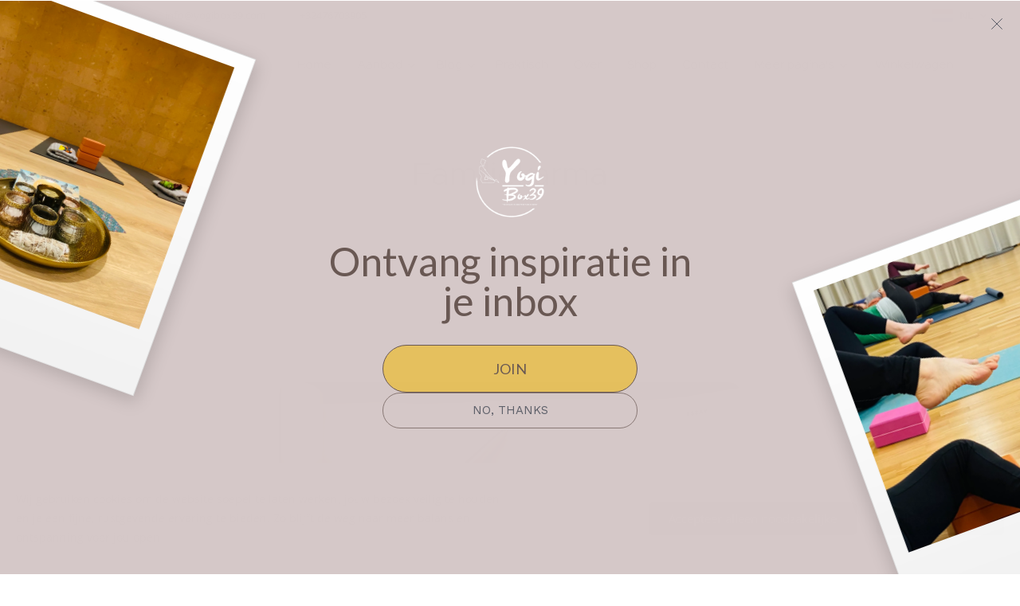

--- FILE ---
content_type: text/html; charset=UTF-8
request_url: https://www.yogibox39.com/l/familiekarma/
body_size: 24465
content:
<!DOCTYPE html>
<html class="no-js" prefix="og: https://ogp.me/ns#" lang="nl">
<head><link rel="preconnect" href="https://duyn491kcolsw.cloudfront.net" crossorigin><link rel="preconnect" href="https://fonts.gstatic.com" crossorigin><meta charset="utf-8"><link rel="shortcut icon" href="https://cd85d0b30f.clvaw-cdnwnd.com/1787851f625888ed0eb3c1c1c4dc4c6d/200000007-83f0783f0a/favIcon_white.ico?ph=cd85d0b30f"><link rel="apple-touch-icon" href="https://cd85d0b30f.clvaw-cdnwnd.com/1787851f625888ed0eb3c1c1c4dc4c6d/200000007-83f0783f0a/favIcon_white.ico?ph=cd85d0b30f"><link rel="icon" href="https://cd85d0b30f.clvaw-cdnwnd.com/1787851f625888ed0eb3c1c1c4dc4c6d/200000007-83f0783f0a/favIcon_white.ico?ph=cd85d0b30f">
    <meta http-equiv="X-UA-Compatible" content="IE=edge">
    <title>Familiekarma :: YogiBox39</title>
    <meta name="viewport" content="width=device-width,initial-scale=1">
    <meta name="msapplication-tap-highlight" content="no">
    
    <link href="https://duyn491kcolsw.cloudfront.net/files/0r/0rk/0rklmm.css?ph=cd85d0b30f" media="print" rel="stylesheet">
    <link href="https://duyn491kcolsw.cloudfront.net/files/2e/2e5/2e5qgh.css?ph=cd85d0b30f" media="screen and (min-width:100000em)" rel="stylesheet" data-type="cq" disabled>
    <link rel="stylesheet" href="https://duyn491kcolsw.cloudfront.net/files/45/45b/45boco.css?ph=cd85d0b30f"><link rel="stylesheet" href="https://duyn491kcolsw.cloudfront.net/files/4e/4er/4ersdq.css?ph=cd85d0b30f" media="screen and (min-width:37.5em)"><link rel="stylesheet" href="https://duyn491kcolsw.cloudfront.net/files/2m/2m4/2m4vjv.css?ph=cd85d0b30f" data-wnd_color_scheme_file=""><link rel="stylesheet" href="https://duyn491kcolsw.cloudfront.net/files/23/23c/23cqa3.css?ph=cd85d0b30f" data-wnd_color_scheme_desktop_file="" media="screen and (min-width:37.5em)" disabled=""><link rel="stylesheet" href="https://duyn491kcolsw.cloudfront.net/files/07/07t/07teev.css?ph=cd85d0b30f" data-wnd_additive_color_file=""><link rel="stylesheet" href="https://duyn491kcolsw.cloudfront.net/files/09/092/092o1g.css?ph=cd85d0b30f" data-wnd_typography_file=""><link rel="stylesheet" href="https://duyn491kcolsw.cloudfront.net/files/0n/0nj/0njnug.css?ph=cd85d0b30f" data-wnd_typography_desktop_file="" media="screen and (min-width:37.5em)" disabled=""><script>(()=>{let e=!1;const t=()=>{if(!e&&window.innerWidth>=600){for(let e=0,t=document.querySelectorAll('head > link[href*="css"][media="screen and (min-width:37.5em)"]');e<t.length;e++)t[e].removeAttribute("disabled");e=!0}};t(),window.addEventListener("resize",t),"container"in document.documentElement.style||fetch(document.querySelector('head > link[data-type="cq"]').getAttribute("href")).then((e=>{e.text().then((e=>{const t=document.createElement("style");document.head.appendChild(t),t.appendChild(document.createTextNode(e)),import("https://duyn491kcolsw.cloudfront.net/client/js.polyfill/container-query-polyfill.modern.js").then((()=>{let e=setInterval((function(){document.body&&(document.body.classList.add("cq-polyfill-loaded"),clearInterval(e))}),100)}))}))}))})()</script>
<link rel="preload stylesheet" href="https://duyn491kcolsw.cloudfront.net/files/2m/2m8/2m8msc.css?ph=cd85d0b30f" as="style"><meta name="description" content="Het lag een tijdje op mijn bureau - dit artikel van Susan Smit dat ik intussen meerdere keren heb gelezen. Het voelde als herkenning: zowel bij mijzelf, als bij cliënten die ik intussen begeleid heb in hun TRE-proces (Trauma and Tension Releasing Exercises)."><meta name="keywords" content=""><meta name="generator" content="Webnode 2"><meta name="apple-mobile-web-app-capable" content="no"><meta name="apple-mobile-web-app-status-bar-style" content="black"><meta name="format-detection" content="telephone=no">

<!-- Go to www.addthis.com/dashboard to customize your tools -->
<script type="text/javascript" src="//s7.addthis.com/js/300/addthis_widget.js#pubid=ra-6402100fdf87297c"></script>

<meta property="og:url" content="https://yogibox39.com/l/familiekarma/"><meta property="og:title" content="Familiekarma :: YogiBox39"><meta property="og:type" content="article"><meta property="og:description" content="Het lag een tijdje op mijn bureau - dit artikel van Susan Smit dat ik intussen meerdere keren heb gelezen. Het voelde als herkenning: zowel bij mijzelf, als bij cliënten die ik intussen begeleid heb in hun TRE-proces (Trauma and Tension Releasing Exercises)."><meta property="og:site_name" content="YogiBox39"><meta property="og:image" content="https://cd85d0b30f.clvaw-cdnwnd.com/1787851f625888ed0eb3c1c1c4dc4c6d/200001701-8aec98aecb/700/tempImageThoeyH.png?ph=cd85d0b30f"><meta property="og:article:published_time" content="2024-04-16T00:00:00+0200"><meta property="fb:app_id" content="225951590755638"><meta name="robots" content="index,follow"><link rel="canonical" href="https://www.yogibox39.com/l/familiekarma/"><script>window.checkAndChangeSvgColor=function(c){try{var a=document.getElementById(c);if(a){c=[["border","borderColor"],["outline","outlineColor"],["color","color"]];for(var h,b,d,f=[],e=0,m=c.length;e<m;e++)if(h=window.getComputedStyle(a)[c[e][1]].replace(/\s/g,"").match(/^rgb[a]?\(([0-9]{1,3}),([0-9]{1,3}),([0-9]{1,3})/i)){b="";for(var g=1;3>=g;g++)b+=("0"+parseInt(h[g],10).toString(16)).slice(-2);"0"===b.charAt(0)&&(d=parseInt(b.substr(0,2),16),d=Math.max(16,d),b=d.toString(16)+b.slice(-4));f.push(c[e][0]+"="+b)}if(f.length){var k=a.getAttribute("data-src"),l=k+(0>k.indexOf("?")?"?":"&")+f.join("&");a.src!=l&&(a.src=l,a.outerHTML=a.outerHTML)}}}catch(n){}};</script><script src="https://www.googletagmanager.com/gtag/js?id=G-8JZM43LY9R" async></script><script>
						window.dataLayer = window.dataLayer || [];
						function gtag(){
						
						dataLayer.push(arguments);}
						gtag('js', new Date());
						</script><script>gtag('consent', 'default', {'ad_storage': 'denied', 'analytics_storage': 'denied', 'ad_user_data': 'denied', 'ad_personalization': 'denied' });</script><script>gtag('config', 'G-8JZM43LY9R');</script></head>
<body class="l wt-blogpost ac-h ac-i ac-o ac-n l-boxed b-btn-r b-btn-s-l b-btn-dn b-btn-bw-1 img-d-fr img-t-u img-h-z line-solid b-e-ds lbox-l c-s-n  hb-on  wnd-fe wnd-multilang  wnd-eshop"><noscript>
				<iframe
				 src="https://www.googletagmanager.com/ns.html?id=GTM-542MMSL"
				 height="0"
				 width="0"
				 style="display:none;visibility:hidden"
				 >
				 </iframe>
			</noscript>

<div class="wnd-page l-page cs-gray-3 ac-body t-t-fs-s t-t-fw-m t-t-sp-n t-t-d-n t-s-fs-m t-s-fw-m t-s-sp-n t-s-d-n t-p-fs-m t-p-fw-m t-p-sp-n t-h-fs-m t-h-fw-m t-h-sp-n t-bq-fs-m t-bq-fw-m t-bq-sp-n t-bq-d-l t-btn-fw-l t-nav-fw-l t-pd-fw-l t-nav-tt-n">
    <div class="l-w t cf t-25">
        <div class="l-bg cf sc-ml">
            <div class="s-bg-l wnd-background-solid" style="background-color:#D9CACB">
                
                
            </div>
        </div>
        <header class="l-h cf">
            <div class="sw cf">
	<div class="sw-c cf"><section class="s s-hb cf sc-w   wnd-w-wide wnd-hbl-on wnd-hbs-on wnd-hbi-on">
	<div class="s-w cf">
		<div class="s-o cf">
			<div class="s-bg cf">
                <div class="s-bg-l">
                    
                    
                </div>
			</div>
			<div class="s-c">
                <div class="s-hb-c cf">
                    <div class="hb-si">
                        <div class="si">
    <div class="si-c"><a href="https://www.facebook.com/dariayogibox39/" target="_blank" rel="noreferrer" title="Facebook"><svg xmlns="https://www.w3.org/2000/svg" viewBox="0 0 24 24" height="18px" width="18px"><path d="M24 12.073c0-6.627-5.373-12-12-12s-12 5.373-12 12c0 5.99 4.388 10.954 10.125 11.854v-8.385H7.078v-3.47h3.047V9.43c0-3.007 1.792-4.669 4.533-4.669 1.312 0 2.686.235 2.686.235v2.953H15.83c-1.491 0-1.956.925-1.956 1.874v2.25h3.328l-.532 3.47h-2.796v8.385C19.612 23.027 24 18.062 24 12.073z" fill="#bebebe"></path></svg></a><a href="https://www.instagram.com/daria_yogibox39/" target="_blank" rel="noreferrer" title="Instagram"><svg viewBox="0 0 24 24" xmlns="https://www.w3.org/2000/svg" height="18px" width="18px"><path d="M12 0C8.74 0 8.333.015 7.053.072 5.775.132 4.905.333 4.14.63c-.789.306-1.459.717-2.126 1.384S.935 3.35.63 4.14C.333 4.905.131 5.775.072 7.053.012 8.333 0 8.74 0 12s.015 3.667.072 4.947c.06 1.277.261 2.148.558 2.913a5.885 5.885 0 001.384 2.126A5.868 5.868 0 004.14 23.37c.766.296 1.636.499 2.913.558C8.333 23.988 8.74 24 12 24s3.667-.015 4.947-.072c1.277-.06 2.148-.262 2.913-.558a5.898 5.898 0 002.126-1.384 5.86 5.86 0 001.384-2.126c.296-.765.499-1.636.558-2.913.06-1.28.072-1.687.072-4.947s-.015-3.667-.072-4.947c-.06-1.277-.262-2.149-.558-2.913a5.89 5.89 0 00-1.384-2.126A5.847 5.847 0 0019.86.63c-.765-.297-1.636-.499-2.913-.558C15.667.012 15.26 0 12 0zm0 2.16c3.203 0 3.585.016 4.85.071 1.17.055 1.805.249 2.227.415.562.217.96.477 1.382.896.419.42.679.819.896 1.381.164.422.36 1.057.413 2.227.057 1.266.07 1.646.07 4.85s-.015 3.585-.074 4.85c-.061 1.17-.256 1.805-.421 2.227a3.81 3.81 0 01-.899 1.382 3.744 3.744 0 01-1.38.896c-.42.164-1.065.36-2.235.413-1.274.057-1.649.07-4.859.07-3.211 0-3.586-.015-4.859-.074-1.171-.061-1.816-.256-2.236-.421a3.716 3.716 0 01-1.379-.899 3.644 3.644 0 01-.9-1.38c-.165-.42-.359-1.065-.42-2.235-.045-1.26-.061-1.649-.061-4.844 0-3.196.016-3.586.061-4.861.061-1.17.255-1.814.42-2.234.21-.57.479-.96.9-1.381.419-.419.81-.689 1.379-.898.42-.166 1.051-.361 2.221-.421 1.275-.045 1.65-.06 4.859-.06l.045.03zm0 3.678a6.162 6.162 0 100 12.324 6.162 6.162 0 100-12.324zM12 16c-2.21 0-4-1.79-4-4s1.79-4 4-4 4 1.79 4 4-1.79 4-4 4zm7.846-10.405a1.441 1.441 0 01-2.88 0 1.44 1.44 0 012.88 0z" fill="#bebebe"></path></svg></a><a href="https://linktr.ee/YogiBox39" target="_blank" rel="noreferrer" title="https://linktr.ee/yogibox39"><svg xmlns="https://www.w3.org/2000/svg" height="18px" viewBox="0 0 24 24" width="18px" fill="#000000"><path d="M18 16.08c-.76 0-1.44.3-1.96.77L8.91 12.7c.05-.23.09-.46.09-.7s-.04-.47-.09-.7l7.05-4.11c.54.5 1.25.81 2.04.81 1.66 0 3-1.34 3-3s-1.34-3-3-3-3 1.34-3 3c0 .24.04.47.09.7L8.04 9.81C7.5 9.31 6.79 9 6 9c-1.66 0-3 1.34-3 3s1.34 3 3 3c.79 0 1.5-.31 2.04-.81l7.12 4.16c-.05.21-.08.43-.08.65 0 1.61 1.31 2.92 2.92 2.92 1.61 0 2.92-1.31 2.92-2.92s-1.31-2.92-2.92-2.92z" fill="#bebebe"></path></svg></a><a href="https://youtube.com/@yogibox39?si=M5PUcCmO9G4T4B_w" target="_blank" rel="noreferrer" title="Youtube"><svg xmlns="https://www.w3.org/2000/svg" viewBox="0 0 24 24" height="18px" width="18px"><path d="M23.498 6.186a3.016 3.016 0 00-2.122-2.136C19.505 3.545 12 3.545 12 3.545s-7.505 0-9.377.505A3.017 3.017 0 00.502 6.186C0 8.07 0 12 0 12s0 3.93.502 5.814a3.016 3.016 0 002.122 2.136c1.871.505 9.376.505 9.376.505s7.505 0 9.377-.505a3.015 3.015 0 002.122-2.136C24 15.93 24 12 24 12s0-3.93-.502-5.814zM9.545 15.568V8.432L15.818 12l-6.273 3.568z" fill="#bebebe"></path></svg></a></div>
</div>
                    </div>
                    <div class="hb-ci">
                        <div class="ci">
    <div class="ci-c" data-placeholder="Contactinformatie"><div class="ci-mail"><span><a href="mailto:info@yogibox39.com">info@yogibox39.com</a></span></div><div class="ci-phone"><span><a href="tel:+32476703905">+32476703905</a></span></div></div>
</div>
                    </div>
                    <div class="hb-ccy">
                        
                    </div>
                    <div class="hb-lang">
                        <div class="hbl">
    <div class="hbl-c">
        <span class="hbl-a">
            <span class="hbl-a-t">
                <span class="lang-nl">nl</span>
            </span>
        </span>
        <div class="hbl-i lang-items">
            <ul class="hbl-i-l">
                <li>
                    <a href="/home/"><span class="lang-en">en</span></a>
                </li><li selected>
                    <span class="lang-nl">nl</span>
                </li>
            </ul>
        </div>
    </div>
</div>
                    </div>
                </div>
			</div>
		</div>
	</div>
</section><section data-space="true" class="s s-hn s-hn-default wnd-mt-classic wnd-na-c logo-classic sc-w   wnd-w-wide wnd-nh-m wnd-nav-border wnd-nav-sticky menu-default-underline-grow">
	<div class="s-w">
		<div class="s-o">

			<div class="s-bg">
                <div class="s-bg-l">
                    
                    
                </div>
			</div>

			<div class="h-w h-f wnd-fixed">

				<div class="n-l">
					<div class="s-c menu-nav">
						<div class="logo-block">
							<div class="b b-l logo logo-default logo-nb brandon-grotesque logo-32 b-ls-l wnd-iar-2-1" id="wnd_LogoBlock_112579" data-wnd_mvc_type="wnd.fe.LogoBlock">
	<div class="b-l-c logo-content">
		<a class="b-l-link logo-link" href="/nl/">

			<div class="b-l-image logo-image">
				<div class="b-l-image-w logo-image-cell">
                    <picture><source type="image/webp" srcset="https://cd85d0b30f.clvaw-cdnwnd.com/1787851f625888ed0eb3c1c1c4dc4c6d/200000994-6287f62884/450/base_logo_transparent_background.webp?ph=cd85d0b30f 450w, https://cd85d0b30f.clvaw-cdnwnd.com/1787851f625888ed0eb3c1c1c4dc4c6d/200000994-6287f62884/700/base_logo_transparent_background.webp?ph=cd85d0b30f 700w, https://cd85d0b30f.clvaw-cdnwnd.com/1787851f625888ed0eb3c1c1c4dc4c6d/200000994-6287f62884/base_logo_transparent_background.webp?ph=cd85d0b30f 1920w" sizes="(min-width: 600px) 450px, (min-width: 360px) calc(100vw * 0.8), 100vw" ><img src="https://cd85d0b30f.clvaw-cdnwnd.com/1787851f625888ed0eb3c1c1c4dc4c6d/200000004-c5fb3c5fb6/base_logo_transparent_background.png?ph=cd85d0b30f" alt="" width="1920" height="1109" class="wnd-logo-img" ></picture>
				</div>
			</div>

			

			<div class="b-l-br logo-br"></div>

			<div class="b-l-text logo-text-wrapper">
				<div class="b-l-text-w logo-text">
					<span class="b-l-text-c logo-text-cell"></span>
				</div>
			</div>

		</a>
	</div>
</div>
						</div>

						<div id="menu-slider">
							<div id="menu-block">
								<nav id="menu"><div class="menu-font menu-wrapper">
	<a href="#" class="menu-close" rel="nofollow" title="Close Menu"></a>
	<ul role="menubar" aria-label="Menu" class="level-1">
		<li role="none" class="wnd-homepage">
			<a class="menu-item" role="menuitem" href="/nl/"><span class="menu-item-text">Home</span></a>
			
		</li><li role="none" class="wnd-with-submenu">
			<a class="menu-item" role="menuitem" href="/aanbod/"><span class="menu-item-text">Aanbod</span></a>
			<ul role="menubar" aria-label="Menu" class="level-2">
		<li role="none" class="wnd-with-submenu">
			<a class="menu-item" role="menuitem" href="/zacht-herstel/"><span class="menu-item-text">Zacht Herstel</span></a>
			<ul role="menubar" aria-label="Menu" class="level-3">
		<li role="none">
			<a class="menu-item" role="menuitem" href="/individueel-traject/"><span class="menu-item-text">Individueel traject</span></a>
			
		</li><li role="none">
			<a class="menu-item" role="menuitem" href="/groepstraject/"><span class="menu-item-text">Groepstraject</span></a>
			
		</li>
	</ul>
		</li><li role="none" class="wnd-with-submenu">
			<a class="menu-item" role="menuitem" href="/nl-tre/"><span class="menu-item-text">TRE®</span></a>
			<ul role="menubar" aria-label="Menu" class="level-3">
		<li role="none">
			<a class="menu-item" role="menuitem" href="/tre-reeksen-en-workshops/"><span class="menu-item-text">TRE®-reeksen &amp; workshops</span></a>
			
		</li><li role="none">
			<a class="menu-item" role="menuitem" href="/nl/oefensessies-tre/"><span class="menu-item-text">Oefensessies TRE®</span></a>
			
		</li><li role="none">
			<a class="menu-item" role="menuitem" href="/individuele-en-duo-tre-sessies/"><span class="menu-item-text">Individuele &amp; duo  TRE®-sessies</span></a>
			
		</li>
	</ul>
		</li><li role="none" class="wnd-with-submenu">
			<a class="menu-item" role="menuitem" href="/nl/pralayayoga/"><span class="menu-item-text">Pralaya Yoga</span></a>
			<ul role="menubar" aria-label="Menu" class="level-3">
		<li role="none">
			<a class="menu-item" role="menuitem" href="/lessenreeksen-en-workshops/"><span class="menu-item-text">Lessenreeksen &amp; workshops</span></a>
			
		</li><li role="none">
			<a class="menu-item" role="menuitem" href="/privelessen/"><span class="menu-item-text">Privé lessen</span></a>
			
		</li>
	</ul>
		</li><li role="none" class="wnd-with-submenu">
			<a class="menu-item" role="menuitem" href="/nl/intuitive-coaching/"><span class="menu-item-text">Intuitive Coaching</span></a>
			<ul role="menubar" aria-label="Menu" class="level-3">
		<li role="none">
			<a class="menu-item" role="menuitem" href="/nl/persoonlijk-pad/"><span class="menu-item-text">Persoonlijk pad</span></a>
			
		</li><li role="none">
			<a class="menu-item" role="menuitem" href="/nl/leiders/"><span class="menu-item-text">Voor leiders</span></a>
			
		</li>
	</ul>
		</li><li role="none" class="wnd-with-submenu">
			<a class="menu-item" role="menuitem" href="/nl/retreats/"><span class="menu-item-text">Retreats</span></a>
			<ul role="menubar" aria-label="Menu" class="level-3">
		<li role="none">
			<a class="menu-item" role="menuitem" href="/nl/inner-journey-retreat/"><span class="menu-item-text">Inner Journey Retreat </span></a>
			
		</li><li role="none">
			<a class="menu-item" role="menuitem" href="/day-retreat-lust-for-life/"><span class="menu-item-text">Day Retreat</span></a>
			
		</li><li role="none">
			<a class="menu-item" role="menuitem" href="/droom-je-mee/"><span class="menu-item-text">Droom je mee?</span></a>
			
		</li>
	</ul>
		</li><li role="none" class="wnd-with-submenu">
			<a class="menu-item" role="menuitem" href="/nl/video/"><span class="menu-item-text">Video</span></a>
			<ul role="menubar" aria-label="Menu" class="level-3">
		<li role="none">
			<a class="menu-item" role="menuitem" href="/videoyogapractice/"><span class="menu-item-text">Video Yoga Practice</span></a>
			
		</li><li role="none">
			<a class="menu-item" role="menuitem" href="/video-tre/"><span class="menu-item-text">Video TRE®</span></a>
			
		</li>
	</ul>
		</li><li role="none" class="wnd-with-submenu">
			<a class="menu-item" role="menuitem" href="/organisaties/"><span class="menu-item-text">Organisaties</span></a>
			<ul role="menubar" aria-label="Menu" class="level-3">
		<li role="none">
			<a class="menu-item" role="menuitem" href="/bs-de-stempel/"><span class="menu-item-text">BS De STEMpel</span></a>
			
		</li><li role="none">
			<a class="menu-item" role="menuitem" href="/ferm-ruiselede/"><span class="menu-item-text">Ferm Ruiselede</span></a>
			
		</li>
	</ul>
		</li>
	</ul>
		</li><li role="none" class="wnd-with-submenu">
			<a class="menu-item" role="menuitem" href="/nl/blog/"><span class="menu-item-text">Blog</span></a>
			<ul role="menubar" aria-label="Menu" class="level-2">
		<li role="none">
			<a class="menu-item" role="menuitem" href="/boeken/"><span class="menu-item-text">Boeken</span></a>
			
		</li><li role="none" class="wnd-active-path">
			<a class="menu-item" role="menuitem" href="/artikels/"><span class="menu-item-text">Artikels</span></a>
			
		</li>
	</ul>
		</li><li role="none">
			<a class="menu-item" role="menuitem" href="/praktisch/"><span class="menu-item-text">Praktisch</span></a>
			
		</li><li role="none">
			<a class="menu-item" role="menuitem" href="/over/"><span class="menu-item-text">Over</span></a>
			
		</li><li role="none">
			<a class="menu-item" role="menuitem" href="/nl/shop/"><span class="menu-item-text">Shop</span></a>
			
		</li><li role="none">
			<a class="menu-item" role="menuitem" href="/nl/contact/"><span class="menu-item-text">Contact</span></a>
			
		</li><li role="none">
			<a class="menu-item" role="menuitem" href="/jouw-herstelruimte/"><span class="menu-item-text">Jouw Herstelruimte</span></a>
			
		</li>
	</ul>
	<span class="more-text">Meer pagina's</span>
</div></nav>
							</div>
						</div>

						<div class="cart-and-mobile">
							
							<div class="cart cf">
	<div class="cart-content">
		<a href="/nl/cart/">
			<div class="cart-content-link">
				<div class="cart-text"><span>Winkelwagen</span></div>
				<div class="cart-piece-count" data-count="0" data-wnd_cart_part="count">0</div>
				<div class="cart-piece-text" data-wnd_cart_part="text"></div>
				<div class="cart-price" data-wnd_cart_part="price">0,00 €</div>
			</div>
		</a>
	</div>
</div>

							<div id="menu-mobile">
								<a href="#" id="menu-submit"><span></span>Menu</a>
							</div>
						</div>

					</div>
				</div>

			</div>

		</div>
	</div>
</section></div>
</div>
        </header>
        <main class="l-m cf">
            <div class="sw cf">
	<div class="sw-c cf"><section data-space="true" class="s s-hm s-hm-bdh s-bdh cf sc-ml wnd-background-pattern  wnd-w-narrow wnd-s-normal wnd-h-auto wnd-nh-m wnd-p-cc hn-default">
    <div class="s-w cf">
	    <div class="s-o cf">
	        <div class="s-bg cf">
                <div class="s-bg-l wnd-background-pattern  bgpos-center-center bgatt-scroll" style="background-image:url('https://duyn491kcolsw.cloudfront.net/files/1k/1kv/1kvudr.jpg?ph=cd85d0b30f')">
                    
                    
                </div>
	        </div>
	        <div class="h-c s-c cf">
		        <div class="s-bdh-c b b-s-l b-s-r b-cs cf">
			        <div class="s-bdh-w">
			            <h1 class="s-bdh-t"><div class="ld">
	<span class="ld-c">Familiekarma</span>
</div></h1>
			            <span class="s-bdh-d"><div class="ld">
	<span class="ld-c">16-04-2024</span>
</div></span>
			        </div>
		        </div>
	        </div>
	    </div>
    </div>
</section><section class="s s-basic cf sc-w   wnd-w-wider wnd-s-normal wnd-h-auto" data-wnd_brightness="0" data-wnd_last_section>
	<div class="s-w cf">
		<div class="s-o s-fs cf">
			<div class="s-bg cf">
				<div class="s-bg-l">
                    
					
				</div>
			</div>
			<div class="s-c s-fs cf">
				<div class="ez cf wnd-no-cols">
	<div class="ez-c"><div class="b-img b-img-default b b-s cf wnd-orientation-portrait wnd-type-image img-s-n" style="margin-left:24.98%;margin-right:24.98%;" id="wnd_ImageBlock_87537">
	<div class="b-img-w">
		<div class="b-img-c" style="padding-bottom:132.87%;text-align:center;">
            <picture><source type="image/webp" srcset="https://cd85d0b30f.clvaw-cdnwnd.com/1787851f625888ed0eb3c1c1c4dc4c6d/200001702-38fdd38fdf/450/tempImageThoeyH.webp?ph=cd85d0b30f 339w, https://cd85d0b30f.clvaw-cdnwnd.com/1787851f625888ed0eb3c1c1c4dc4c6d/200001702-38fdd38fdf/700/tempImageThoeyH.webp?ph=cd85d0b30f 527w, https://cd85d0b30f.clvaw-cdnwnd.com/1787851f625888ed0eb3c1c1c4dc4c6d/200001702-38fdd38fdf/tempImageThoeyH.webp?ph=cd85d0b30f 1445w" sizes="100vw" ><img id="wnd_ImageBlock_87537_img" src="https://cd85d0b30f.clvaw-cdnwnd.com/1787851f625888ed0eb3c1c1c4dc4c6d/200001701-8aec98aecb/tempImageThoeyH.png?ph=cd85d0b30f" alt="" width="1445" height="1920" loading="lazy" style="top:0%;left:0%;width:100%;height:100%;position:absolute;" ></picture>
			</div>
		
	</div>
</div><div class="b b-text cf">
	<div class="b-c b-text-c b-s b-s-t60 b-s-b60 b-cs cf"><p class="wnd-align-justify">Het lag een tijdje op mijn bureau - dit artikel van Susan Smit dat ik intussen meerdere keren heb gelezen. Het voelde als herkenning: zowel bij mijzelf, als bij cliënten die ik intussen begeleid heb in hun TRE-proces (Trauma and Tension Releasing Exercises).&nbsp;</p><p class="wnd-align-justify">Hierbij enkele passages:</p><p class="wnd-align-justify">"Bepaalde gedragspatronen zijn van generatie op generatie overgegeven. En er is een mysterieus soort "familiekarma" of "familiebewustzijn" dat we op een onbewust niveau met ons meedragen. Als je ergens last van hebt, maar je weet niet waarom, kan het zijn dat je gebukt gaat onder overgeërfd trauma, dat "intergenerationele of transgenerationeel trauma" wordt genoemd. Dit is onverwerkte pijn van families die op genetisch en energetisch niveau wordt doorgegeven".</p><p class="wnd-align-justify">In een wetenschappelijke studie (2013) werd zelfs de biologische overdraagbaarheid van trauma bewezen: "nakomelingen van Holocaustoverlevenden blijken biologische "markers" in hun chromosomen te dragen die depressies, angsten en nachtmerries veroorzaken. "Wanneer het trauma in eerdere generaties niet is verwerkt, moet de volgende generatie dat doen", betoogt klinisch psycholoog Eduardo Duran".</p><p class="wnd-align-justify">"Intergenerationeel trauma wordt gevormd door pijnlijke ervaringen die niet zijn erkend en verwerkt. Het is pijn die destijds is weggestopt omdat het onveilig was om direct te ervaren. Het wegdrukken, verdringen, bewust ontkennen en afstand nemen van een ervaring zorgt ervoor dat een deel van de beschikbare energie in de schaduw bevriest. Het zet zich vast en wordt als een pakkertje met informatie naar volgende generaties doorgegeven.</p><p class="wnd-align-justify">Trauma belemmert en verstoort de manier waarop we de wereld en onze plek erin interpreteren."</p><p class="wnd-align-justify">Het uit zich in onbewuste herhaling van "soortgelijke pijnlijke ervaringen, omdat de ziel ons zo wil uitdagen om het met terugwerkende kracht te doorvoelen. Niet als straf, niet als pech, niet als noodlot, maar als een poging om het oorspronkelijke trauma in het licht van bewustzijn te brengen, te verwerken en te integreren. Wat we beschouwen als onze lotsbestemming, als pech of straf, is in werkelijkheid ons niet-verwerkte verleden."</p><p class="wnd-align-justify">En dan komt er heling. " Bij heling draait het om "heel" worden, om alles wat je bent in kaart te brengen. Traumawerk gaat niet om het loslaten van de moeilijke delen, maar ze juist hun rechtmatige plek te geven. Het wordt gezien, doorleefd, erkend en geïntegreerd."</p><p class="wnd-align-justify">Daarom is dit groot werk ver weg van eenvoudig, luchtig en plezant. Het is intens. Het is confronterend. Het is ingrijpend. Maar dat is het waard. Want de bedoeling van dit werk is "om jou als aards mens lichter te maken, jou te bevrijden van geblokkeerde energie". Om een keuze te hebben om 'nee" te zeggen en een authentiekere leven te leiden. Om het leven van je kinderen lichter te maken. Dat groot werk is het waard.</p><p class="wnd-align-justify">Met diepe bewondering voor degenen die door dit proces gaan.</p><p class="wnd-align-justify">Veel liefs, Daria</p><p><em>Bron: Happinez magazine, nummer 6 - 2022, p. 47-51</em></p></div>
</div><div class="b b-s b-s-t150 b-s-b150 b-btn b-btn-3 wnd-align-center">
	<div class="b-btn-c i-a">
		<a class="b-btn-l" href="/nl-tre/">
			<span class="b-btn-t">Ontdek hoe je ermee aan de slag kan</span>
		</a>
	</div>
</div><div class="form b b-s b-form-default f-rh-normal f-rg-normal f-br-none default cf">
	<form action="" method="post">

		<fieldset class="form-fieldset">
			<div><div class="form-input form-text cf wnd-form-field">
	<label for="field-wnd_ShortTextField_752460595"><span class="it b link">
	<span class="it-c">Deel je ervaring!</span>
</span></label>
	<input id="field-wnd_ShortTextField_752460595" name="wnd_ShortTextField_752460595" value="" type="text" maxlength="150">
</div></div>
		</fieldset>

		<div class="form-captcha link">
            <div class="form-captcha-c"><div class="invisible-recaptcha-wrapper recaptcha-wrapper">
			<input type="hidden" name="invisibleCaptchaIdentifier" value="1"/>
			<input type="hidden" name="send" value="wnd_FormBlock_192727779"/>
		</div><script type="text/javascript">
			window.addEventListener('load',function (){
				var el= document.querySelectorAll("[value='wnd_FormBlock_192727779'][type=submit]")[0];
				var form= el.form;
				var submit = form.querySelectorAll("[type=\"submit\"]")[0];
				submit.setAttribute("data-badge", "inline");
				grecaptcha.render(submit, {
					'sitekey' : '6LfLVbQUAAAAABrp1Y6nSHLLMMyHQgHsAJk9aHis',
					'callback' : function(){form.submit();}
				});
				form.querySelectorAll('.invisible-recaptcha-wrapper')[0].appendChild(form.querySelectorAll(".grecaptcha-badge")[0]);
			});
		</script>
		<script src="https://www.google.com/recaptcha/api.js?hl=nl&render=explicit"></script>
		</div>
        </div>

		<div class="form-submit b-btn cf b-btn-3">
			<button class="b-btn-l" type="submit" name="send" value="wnd_FormBlock_192727779">
				<span class="form-submit-text b-btn-t">Indienen</span>
			</button>
		</div>

	</form>

    

    
</div></div>
</div>
			</div>
		</div>
	</div>
</section></div>
</div>
<div class="s-bdf b-s b-s-t200 b-cs " data-wnd_social_buttons="true">
	<div class="s-bdf-share b-s-b200"><div id="fb-root"></div><script src="https://connect.facebook.net/nl_NL/sdk.js#xfbml=1&amp;version=v5.0&amp;appId=225951590755638&amp;autoLogAppEvents=1" async defer crossorigin="anonymous"></script><div style="margin-right: 20px" class="fb-share-button" data-href="https://www.yogibox39.com/l/familiekarma/" data-layout="button" data-size="large"><a class="fb-xfbml-parse-ignore" target="_blank" href="https://www.facebook.com/sharer/sharer.php?u=https%3A%2F%2Fwww.yogibox39.com%2Fl%2Ffamiliekarma%2F&amp;src=sdkpreparse">Share</a></div><a href="https://twitter.com/share" class="twitter-share-button" data-size="large">Tweet</a><script>window.twttr=function(t,e,r){var n,i=t.getElementsByTagName(e)[0],w=window.twttr||{};return t.getElementById(r)?w:((n=t.createElement(e)).id=r,n.src="https://platform.twitter.com/widgets.js",i.parentNode.insertBefore(n,i),w._e=[],w.ready=function(t){w._e.push(t)},w)}(document,"script","twitter-wjs");</script></div>
	<div class="s-bdf-comments"><div id="wnd-fb-comments" class="fb-comments" data-href="https://www.yogibox39.com/l/familiekarma/" data-numposts="5" data-colorscheme="light"></div></div>
	<div class="s-bdf-html"></div>
</div>

        </main>
        <footer class="l-f cf">
            <div class="sw cf">
	<div class="sw-c cf"><section data-wn-border-element="s-f-border" class="s s-f s-f-edit sc-w   wnd-w-narrow wnd-s-normal wnd-h-auto">
	<div class="s-w">
		<div class="s-o">
			<div class="s-bg">
                <div class="s-bg-l">
                    
                    
                </div>
			</div>
			<div class="s-f-ez">
				<div class="s-c s-f-border">
					<div>
						<div class="ez cf wnd-no-cols">
	<div class="ez-c"><div class="b-img b-img-default b b-s cf wnd-orientation-portrait wnd-type-image img-s-n" style="margin-left:42.05%;margin-right:42.05%;" id="wnd_ImageBlock_6861749733090579">
	<div class="b-img-w">
		<div class="b-img-c" style="padding-bottom:100.05%;text-align:center;">
            <picture><source type="image/webp" srcset="https://cd85d0b30f.clvaw-cdnwnd.com/1787851f625888ed0eb3c1c1c4dc4c6d/200001773-2e0cf2e0d2/450/Kaars_YBx39.webp?ph=cd85d0b30f 450w, https://cd85d0b30f.clvaw-cdnwnd.com/1787851f625888ed0eb3c1c1c4dc4c6d/200001773-2e0cf2e0d2/700/Kaars_YBx39.webp?ph=cd85d0b30f 700w, https://cd85d0b30f.clvaw-cdnwnd.com/1787851f625888ed0eb3c1c1c4dc4c6d/200001773-2e0cf2e0d2/Kaars_YBx39.webp?ph=cd85d0b30f 1919w" sizes="100vw" ><img id="wnd_ImageBlock_6861749733090579_img" src="https://cd85d0b30f.clvaw-cdnwnd.com/1787851f625888ed0eb3c1c1c4dc4c6d/200001772-2ad0e2ad11/Kaars_YBx39.jpeg?ph=cd85d0b30f" alt="" width="1919" height="1920" loading="lazy" style="top:0%;left:0%;width:100%;height:100%;position:absolute;" ></picture>
			</div>
		
	</div>
</div><div class="b b-html b-s">
	<div class="b-c">
		<script id="mcjs">!function(c,h,i,m,p){m=c.createElement(h),p=c.getElementsByTagName(h)[0],m.async=1,m.src=i,p.parentNode.insertBefore(m,p)}(document,"script","https://chimpstatic.com/mcjs-connected/js/users/d3a87c828e4026846e03ddf6d/489edb9ee50c1b390d0d1b964.js");</script>
	</div>
</div></div>
</div>
					</div>
				</div>
			</div>
			<div class="s-c s-f-l-w">
				<div class="s-f-l b-s b-s-t0 b-s-b0">
					<div class="s-f-l-c s-f-l-c-first">
						<div class="s-f-sf">
                            <span class="sf b">
<span class="sf-content sf-c link"><a href="/nl/algemenevoorwaarden/">Algemene voorwaarden</a></span>
</span>
                            <span class="sf-cbr link">
    <a href="#" rel="nofollow">Cookies</a>
</span>
                            
                            
                            
						</div>
					</div>
					<div class="s-f-l-c s-f-l-c-last">
						<div class="s-f-lang lang-select cf">
	<div class="s-f-lang-c">
		<span class="s-f-lang-t lang-title"><span class="wt-bold"><span>Talen</span></span></span>
		<div class="s-f-lang-i lang-items">
			<ul class="s-f-lang-list">
				<li class="link">
					<a href="/home/"><span class="lang-en">English</span></a>
				</li><li class="link">
					<span class="lang-nl">Nederlands</span>
				</li>
			</ul>
		</div>
	</div>
</div>
					</div>
                    <div class="s-f-l-c s-f-l-c-currency">
                        <div class="s-f-ccy ccy-select cf">
	
</div>
                    </div>
				</div>
			</div>
		</div>
	</div>
	<div class="s-f-bg-stripe"></div>
</section></div>
</div>
        </footer>
    </div>
    
</div>
<section class="cb cb-light" id="cookiebar" style="display:none;" id="cookiebar" style="display:none;">
	<div class="cb-bar cb-scrollable">
		<div class="cb-bar-c">
			<div class="cb-bar-text">Wij gebruiken cookies om de website soepel te laten werken, jouw bezoek veilig te houden en je een fijne, rustgevende ervaring te bieden. Zo blijft de weg naar meer balans en ontspanning voor jou open 🍪🧘‍♀️</div>
			<div class="cb-bar-buttons">
				<button class="cb-button cb-close-basic" data-action="accept-necessary">
					<span class="cb-button-content">Accepteer alleen noodzakelijke</span>
				</button>
				<button class="cb-button cb-close-basic" data-action="accept-all">
					<span class="cb-button-content">Alles accepteren</span>
				</button>
				
			</div>
		</div>
        <div class="cb-close cb-close-basic" data-action="accept-necessary"></div>
	</div>

	<div class="cb-popup cb-light close">
		<div class="cb-popup-c">
			<div class="cb-popup-head">
				<h3 class="cb-popup-title">Geavanceerde instellingen</h3>
				<p class="cb-popup-text">Je kunt jouw cookievoorkeuren hier aanpassen. Schakel de volgende categorieën in of uit en sla de selectie op.</p>
			</div>
			<div class="cb-popup-options cb-scrollable">
				<div class="cb-option">
					<input class="cb-option-input" type="checkbox" id="necessary" name="necessary" readonly="readonly" disabled="disabled" checked="checked">
                    <div class="cb-option-checkbox"></div>
                    <label class="cb-option-label" for="necessary">Essentiële cookies</label>
					<div class="cb-option-text">De essentiële cookies zijn essentieel voor de veilige en correcte werking van onze website en het registratieproces.</div>
				</div><div class="cb-option">
					<input class="cb-option-input" type="checkbox" id="functional" name="functional">
                    <div class="cb-option-checkbox"></div>
                    <label class="cb-option-label" for="functional">Functionele cookies</label>
					<div class="cb-option-text">Functionele cookies onthouden jouw voorkeuren voor onze website en maken het mogelijk deze aan te passen.</div>
				</div><div class="cb-option">
					<input class="cb-option-input" type="checkbox" id="performance" name="performance">
                    <div class="cb-option-checkbox"></div>
                    <label class="cb-option-label" for="performance">Prestatiecookies</label>
					<div class="cb-option-text">Prestatiecookies controleren de prestaties van onze website.</div>
				</div><div class="cb-option">
					<input class="cb-option-input" type="checkbox" id="marketing" name="marketing">
                    <div class="cb-option-checkbox"></div>
                    <label class="cb-option-label" for="marketing">Marketing cookies / cookies van derden</label>
					<div class="cb-option-text">Marketing cookies stellen ons in staat de prestaties van onze website te meten en te analyseren.</div>
				</div>
			</div>
			<div class="cb-popup-footer">
				<button class="cb-button cb-save-popup" data-action="advanced-save">
					<span class="cb-button-content">Opslaan</span>
				</button>
			</div>
			<div class="cb-close cb-close-popup" data-action="close"></div>
		</div>
	</div>
</section>

<script>
    (function(e,t,o,n,p,r,i){e.visitorGlobalObjectAlias=n;e[e.visitorGlobalObjectAlias]=e[e.visitorGlobalObjectAlias]||function(){(e[e.visitorGlobalObjectAlias].q=e[e.visitorGlobalObjectAlias].q||[]).push(arguments)};e[e.visitorGlobalObjectAlias].l=(new Date).getTime();r=t.createElement("script");r.src=o;r.async=true;i=t.getElementsByTagName("script")[0];i.parentNode.insertBefore(r,i)})(window,document,"https://diffuser-cdn.app-us1.com/diffuser/diffuser.js","vgo");
    vgo('setAccount', '802260521');
    vgo('setTrackByDefault', true);

    vgo('process');
</script><script src="https://duyn491kcolsw.cloudfront.net/files/3n/3no/3nov38.js?ph=cd85d0b30f" crossorigin="anonymous" type="module"></script><script>document.querySelector(".wnd-fe")&&[...document.querySelectorAll(".c")].forEach((e=>{const t=e.querySelector(".b-text:only-child");t&&""===t.querySelector(".b-text-c").innerText&&e.classList.add("column-empty")}))</script>


<script src="https://duyn491kcolsw.cloudfront.net/client.fe/js.compiled/lang.nl.2097.js?ph=cd85d0b30f" crossorigin="anonymous"></script><script src="https://duyn491kcolsw.cloudfront.net/client.fe/js.compiled/compiled.multi.2-2203.js?ph=cd85d0b30f" crossorigin="anonymous"></script><script>var wnd = wnd || {};wnd.$data = {"image_content_items":{"wnd_ThumbnailBlock_1":{"id":"wnd_ThumbnailBlock_1","type":"wnd.pc.ThumbnailBlock"},"wnd_Section_default_42357306":{"id":"wnd_Section_default_42357306","type":"wnd.pc.Section"},"wnd_ImageBlock_87537":{"id":"wnd_ImageBlock_87537","type":"wnd.pc.ImageBlock"},"wnd_LogoBlock_112579":{"id":"wnd_LogoBlock_112579","type":"wnd.pc.LogoBlock"},"wnd_FooterSection_footer_550477":{"id":"wnd_FooterSection_footer_550477","type":"wnd.pc.FooterSection"},"wnd_ImageBlock_6861749733090579":{"id":"wnd_ImageBlock_6861749733090579","type":"wnd.pc.ImageBlock"}},"svg_content_items":{"wnd_ImageBlock_87537":{"id":"wnd_ImageBlock_87537","type":"wnd.pc.ImageBlock"},"wnd_LogoBlock_112579":{"id":"wnd_LogoBlock_112579","type":"wnd.pc.LogoBlock"},"wnd_ImageBlock_6861749733090579":{"id":"wnd_ImageBlock_6861749733090579","type":"wnd.pc.ImageBlock"}},"content_items":[],"eshopSettings":{"ESHOP_SETTINGS_DISPLAY_ADDITIONAL_VAT":false,"ESHOP_SETTINGS_DISPLAY_PRICE_WITHOUT_VAT":false,"ESHOP_SETTINGS_DISPLAY_SHIPPING_COST":false},"project_info":{"isMultilanguage":true,"isMulticurrency":false,"eshop_tax_enabled":"0","country_code":"","contact_state":null,"eshop_tax_type":"VAT","eshop_discounts":false,"graphQLURL":"https:\/\/yogibox39.com\/servers\/graphql\/","iubendaSettings":{"cookieBarCode":"","cookiePolicyCode":"","privacyPolicyCode":"","termsAndConditionsCode":""}}};</script><script>wnd.$system = {"fileSystemType":"aws_s3","localFilesPath":"https:\/\/www.yogibox39.com\/_files\/","awsS3FilesPath":"https:\/\/cd85d0b30f.clvaw-cdnwnd.com\/1787851f625888ed0eb3c1c1c4dc4c6d\/","staticFiles":"https:\/\/duyn491kcolsw.cloudfront.net\/files","isCms":false,"staticCDNServers":["https:\/\/duyn491kcolsw.cloudfront.net\/"],"fileUploadAllowExtension":["jpg","jpeg","jfif","png","gif","bmp","ico","svg","webp","tiff","pdf","doc","docx","ppt","pptx","pps","ppsx","odt","xls","xlsx","txt","rtf","mp3","wma","wav","ogg","amr","flac","m4a","3gp","avi","wmv","mov","mpg","mkv","mp4","mpeg","m4v","swf","gpx","stl","csv","xml","txt","dxf","dwg","iges","igs","step","stp"],"maxUserFormFileLimit":4194304,"frontendLanguage":"nl","backendLanguage":"nl","frontendLanguageId":"3","page":{"id":50000001,"identifier":"l","template":{"id":200001262,"styles":{"typography":"t-25_new","scheme":"cs-gray-3","additiveColor":"ac-body","acHeadings":true,"acSubheadings":false,"acIcons":true,"acOthers":true,"acMenu":true,"imageStyle":"img-d-fr","imageHover":"img-h-z","imageTitle":"img-t-u","buttonStyle":"b-btn-r","buttonSize":"b-btn-s-l","buttonDecoration":"b-btn-dn","buttonBorders":"b-btn-bw-1","lineStyle":"line-solid","eshopGridItemStyle":"b-e-ds","formStyle":"default","menuType":"","menuStyle":"menu-default-underline-grow","lightboxStyle":"lbox-l","columnSpaces":"c-s-n","sectionWidth":"wnd-w-narrow","sectionSpace":"wnd-s-normal","layoutType":"l-boxed","layoutDecoration":"l-d-none","background":{"default":"wnd-background-solid"},"backgroundSettings":{"default":{"id":"ui_mt-#D9CACB","color":"#D9CACB","brightness":0.81,"mediaType":"solidColors"}},"headerBarStyle":"hb-on","buttonWeight":"t-btn-fw-l","productWeight":"t-pd-fw-l","menuWeight":"t-nav-fw-l","sectionColor":"sc-ml","searchStyle":"","typoTitleSizes":"t-t-fs-s","typoTitleWeights":"t-t-fw-m","typoTitleSpacings":"t-t-sp-n","typoTitleDecorations":"t-t-d-n","typoHeadingSizes":"t-h-fs-m","typoHeadingWeights":"t-h-fw-m","typoHeadingSpacings":"t-h-sp-n","typoSubtitleSizes":"t-s-fs-m","typoSubtitleWeights":"t-s-fw-m","typoSubtitleSpacings":"t-s-sp-n","typoSubtitleDecorations":"t-s-d-n","typoParagraphSizes":"t-p-fs-m","typoParagraphWeights":"t-p-fw-m","typoParagraphSpacings":"t-p-sp-n","typoBlockquoteSizes":"t-bq-fs-m","typoBlockquoteWeights":"t-bq-fw-m","typoBlockquoteSpacings":"t-bq-sp-n","typoBlockquoteDecorations":"t-bq-d-l","menuTextTransform":"t-nav-tt-n"}},"layout":"blog_detail","name":"Familiekarma","html_title":null,"language":"nl","langId":3,"isHomepage":false,"meta_description":null,"meta_keywords":null,"header_code":null,"footer_code":null,"styles":null,"countFormsEntries":[]},"listingsPrefix":"\/l\/","productPrefix":"\/p\/","cartPrefix":"\/nl\/cart\/","checkoutPrefix":"\/nl\/checkout\/","searchPrefix":"\/nl\/search\/","isCheckout":false,"isEshop":true,"hasBlog":true,"isProductDetail":false,"isListingDetail":true,"listing_page":{"id":200080577,"template_id":200000056,"link":"\/artikels\/","identifier":"familiekarma"},"hasEshopAnalytics":false,"gTagId":"G-8JZM43LY9R","gAdsId":null,"format":{"be":{"DATE_TIME":{"mask":"%d-%m-%Y %H:%M","regexp":"^(((0?[1-9]|[1,2][0-9]|3[0,1])\\-(0?[1-9]|1[0-2])\\-[0-9]{1,4})(( [0-1][0-9]| 2[0-3]):[0-5][0-9])?|(([0-9]{4}(0[1-9]|1[0-2])(0[1-9]|[1,2][0-9]|3[0,1])(0[0-9]|1[0-9]|2[0-3])[0-5][0-9][0-5][0-9])))?$"},"DATE":{"mask":"%d-%m-%Y","regexp":"^(((0?[1-9]|[1,2][0-9]|3[0,1])\\-(0?[1-9]|1[0-2])\\-[0-9]{1,4}))$"},"CURRENCY":{"mask":{"point":".","thousands":",","decimals":2,"mask":"%s","zerofill":true}}},"fe":{"DATE_TIME":{"mask":"%d-%m-%Y %H:%M","regexp":"^(((0?[1-9]|[1,2][0-9]|3[0,1])\\-(0?[1-9]|1[0-2])\\-[0-9]{1,4})(( [0-1][0-9]| 2[0-3]):[0-5][0-9])?|(([0-9]{4}(0[1-9]|1[0-2])(0[1-9]|[1,2][0-9]|3[0,1])(0[0-9]|1[0-9]|2[0-3])[0-5][0-9][0-5][0-9])))?$"},"DATE":{"mask":"%d-%m-%Y","regexp":"^(((0?[1-9]|[1,2][0-9]|3[0,1])\\-(0?[1-9]|1[0-2])\\-[0-9]{1,4}))$"},"CURRENCY":{"mask":{"point":".","thousands":",","decimals":2,"mask":"%s","zerofill":true}}}},"e_product":null,"listing_item":{"id":200000748,"name":"Familiekarma","identifier":"familiekarma","date":"20240416192925","meta_description":null,"meta_keywords":null,"html_title":null,"styles":null,"content_items":{"wnd_PerexBlock_1":{"type":"wnd.pc.PerexBlock","id":"wnd_PerexBlock_1","context":"page","text":"\u003Cp\u003EHet lag een tijdje op mijn bureau - dit artikel van Susan Smit dat ik intussen meerdere keren heb gelezen. Het voelde als herkenning: zowel bij mijzelf, als bij cli\u00ebnten die ik intussen begeleid heb in hun TRE-proces (Trauma and Tension Releasing Exercises).\u003C\/p\u003E"},"wnd_ThumbnailBlock_1":{"type":"wnd.pc.ThumbnailBlock","id":"wnd_ThumbnailBlock_1","context":"page","style":{"background":{"default":{"default":"wnd-background-image"},"overlays":[]},"backgroundSettings":{"default":{"default":{"id":200001701,"src":"200001701-8aec98aecb\/tempImageThoeyH.png","dataType":"filesystem_files","width":1445,"height":1920,"mediaType":"myImages","mime":"image\/png","alternatives":{"image\/webp":{"id":200001702,"src":"200001702-38fdd38fdf\/tempImageThoeyH.webp","dataType":"filesystem_files","width":1445,"height":1920,"mime":"image\/webp"}}}}}},"refs":{"filesystem_files":[{"filesystem_files.id":200001701}]}},"wnd_SectionWrapper_1_main":{"type":"wnd.pc.SectionWrapper","id":"wnd_SectionWrapper_1_main","context":"page","content":["wnd_BlogDetailHeaderSection_blog_detail_header_621628044","wnd_Section_default_42357306"]},"wnd_BlogDetailHeaderSection_blog_detail_header_621628044":{"type":"wnd.pc.BlogDetailHeaderSection","contentIdentifier":"blog_detail_header","id":"wnd_BlogDetailHeaderSection_blog_detail_header_621628044","context":"page","content":{"default":["wnd_ListingDataBlock_17166781","wnd_ListingDataBlock_7855362"],"default_box":["wnd_ListingDataBlock_17166781","wnd_ListingDataBlock_7855362"]},"contentMap":{"wnd.pc.ListingDataBlock":{"name":"wnd_ListingDataBlock_17166781","date":"wnd_ListingDataBlock_7855362"}},"style":{"sectionColor":{"default":"sc-ml"},"background":{"default":{"default":"wnd-background-pattern"},"effects":{"default":""},"overlays":{"default":""},"position":{"default":"bgpos-center-center"},"attachment":{"default":"bgatt-scroll"}},"backgroundSettings":{"default":{"default":{"id":"1kvudr","src":"\/1k\/1kv\/1kvudr.jpg","dataType":"static_server","mime":"image\/jpeg","mediaType":"patterns","width":693,"height":693,"alternatives":[],"poster":{"id":"1kvudr","src":"\/2m\/2mm\/2mmanz.png","dataType":"static_server","width":693,"height":693}}}}},"variant":{"default":"default"},"brightness":0.95},"wnd_ListingDataBlock_17166781":{"type":"wnd.pc.ListingDataBlock","id":"wnd_ListingDataBlock_17166781","context":"page","refDataType":"listing_items","refDataKey":"listing_items.name","refDataId":200000506},"wnd_ListingDataBlock_7855362":{"type":"wnd.pc.ListingDataBlock","id":"wnd_ListingDataBlock_7855362","context":"page","refDataType":"listing_items","refDataKey":"listing_items.date","refDataId":200000506},"wnd_Section_default_42357306":{"type":"wnd.pc.Section","contentIdentifier":"default","id":"wnd_Section_default_42357306","context":"page","content":{"default":["wnd_EditZone_654673239"],"default_box":["wnd_EditZone_654673239"]},"contentMap":{"wnd.pc.EditZone":{"master-01":"wnd_EditZone_654673239"}},"style":{"sectionColor":{"default":"sc-w"},"sectionWidth":{"default":"wnd-w-wider"},"sectionSpace":{"default":"wnd-s-normal"},"sectionHeight":{"default":"wnd-h-auto"},"sectionPosition":{"default":"wnd-p-cc"}},"variant":{"default":"default"}},"wnd_EditZone_654673239":{"type":"wnd.pc.EditZone","id":"wnd_EditZone_654673239","context":"page","content":["wnd_ImageBlock_87537","wnd_TextBlock_715367890","wnd_ButtonBlock_73390","wnd_FormBlock_192727779"]},"wnd_TextBlock_715367890":{"type":"wnd.pc.TextBlock","id":"wnd_TextBlock_715367890","context":"page","code":"\u003Cp class=\u0022wnd-align-justify\u0022\u003EHet lag een tijdje op mijn bureau - dit artikel van Susan Smit dat ik intussen meerdere keren heb gelezen. Het voelde als herkenning: zowel bij mijzelf, als bij cli\u00ebnten die ik intussen begeleid heb in hun TRE-proces (Trauma and Tension Releasing Exercises).\u0026nbsp;\u003C\/p\u003E\u003Cp class=\u0022wnd-align-justify\u0022\u003EHierbij enkele passages:\u003C\/p\u003E\u003Cp class=\u0022wnd-align-justify\u0022\u003E\u0022Bepaalde gedragspatronen zijn van generatie op generatie overgegeven. En er is een mysterieus soort \u0022familiekarma\u0022 of \u0022familiebewustzijn\u0022 dat we op een onbewust niveau met ons meedragen. Als je ergens last van hebt, maar je weet niet waarom, kan het zijn dat je gebukt gaat onder overge\u00ebrfd trauma, dat \u0022intergenerationele of transgenerationeel trauma\u0022 wordt genoemd. Dit is onverwerkte pijn van families die op genetisch en energetisch niveau wordt doorgegeven\u0022.\u003C\/p\u003E\u003Cp class=\u0022wnd-align-justify\u0022\u003EIn een wetenschappelijke studie (2013) werd zelfs de biologische overdraagbaarheid van trauma bewezen: \u0022nakomelingen van Holocaustoverlevenden blijken biologische \u0022markers\u0022 in hun chromosomen te dragen die depressies, angsten en nachtmerries veroorzaken. \u0022Wanneer het trauma in eerdere generaties niet is verwerkt, moet de volgende generatie dat doen\u0022, betoogt klinisch psycholoog Eduardo Duran\u0022.\u003C\/p\u003E\u003Cp class=\u0022wnd-align-justify\u0022\u003E\u0022Intergenerationeel trauma wordt gevormd door pijnlijke ervaringen die niet zijn erkend en verwerkt. Het is pijn die destijds is weggestopt omdat het onveilig was om direct te ervaren. Het wegdrukken, verdringen, bewust ontkennen en afstand nemen van een ervaring zorgt ervoor dat een deel van de beschikbare energie in de schaduw bevriest. Het zet zich vast en wordt als een pakkertje met informatie naar volgende generaties doorgegeven.\u003C\/p\u003E\u003Cp class=\u0022wnd-align-justify\u0022\u003ETrauma belemmert en verstoort de manier waarop we de wereld en onze plek erin interpreteren.\u0022\u003C\/p\u003E\u003Cp class=\u0022wnd-align-justify\u0022\u003EHet uit zich in onbewuste herhaling van \u0022soortgelijke pijnlijke ervaringen, omdat de ziel ons zo wil uitdagen om het met terugwerkende kracht te doorvoelen. Niet als straf, niet als pech, niet als noodlot, maar als een poging om het oorspronkelijke trauma in het licht van bewustzijn te brengen, te verwerken en te integreren. Wat we beschouwen als onze lotsbestemming, als pech of straf, is in werkelijkheid ons niet-verwerkte verleden.\u0022\u003C\/p\u003E\u003Cp class=\u0022wnd-align-justify\u0022\u003EEn dan komt er heling. \u0022 Bij heling draait het om \u0022heel\u0022 worden, om alles wat je bent in kaart te brengen. Traumawerk gaat niet om het loslaten van de moeilijke delen, maar ze juist hun rechtmatige plek te geven. Het wordt gezien, doorleefd, erkend en ge\u00efntegreerd.\u0022\u003C\/p\u003E\u003Cp class=\u0022wnd-align-justify\u0022\u003EDaarom is dit groot werk ver weg van eenvoudig, luchtig en plezant. Het is intens. Het is confronterend. Het is ingrijpend. Maar dat is het waard. Want de bedoeling van dit werk is \u0022om jou als aards mens lichter te maken, jou te bevrijden van geblokkeerde energie\u0022. Om een keuze te hebben om 'nee\u0022 te zeggen en een authentiekere leven te leiden. Om het leven van je kinderen lichter te maken. Dat groot werk is het waard.\u003C\/p\u003E\u003Cp class=\u0022wnd-align-justify\u0022\u003EMet diepe bewondering voor degenen die door dit proces gaan.\u003C\/p\u003E\u003Cp class=\u0022wnd-align-justify\u0022\u003EVeel liefs, Daria\u003C\/p\u003E\u003Cp\u003E\u003Cem\u003EBron: Happinez magazine, nummer 6 - 2022, p. 47-51\u003C\/em\u003E\u003C\/p\u003E"},"wnd_ImageBlock_87537":{"id":"wnd_ImageBlock_87537","context":"page","variant":"default","description":"","link":"","style":{"paddingBottom":132.87,"margin":{"left":24.98,"right":24.98},"float":"","clear":"none","width":50},"shape":"img-s-n","image":{"id":200001701,"dataType":"filesystem_files","style":{"height":100,"width":100,"top":0,"left":0},"ratio":{"vertical":2,"horizontal":2},"size":{"width":1445,"height":1920},"src":"200001701-8aec98aecb\/tempImageThoeyH.png","mime":"image\/png","alternatives":{"image\/webp":{"id":200001702,"dataType":"filesystem_files","style":{"left":0,"top":0,"width":100,"height":100,"position":"absolute"},"ratio":{"horizontal":2,"vertical":2},"size":{"width":1445,"height":1920},"src":"200001702-38fdd38fdf\/tempImageThoeyH.webp","mime":"image\/webp"}}},"type":"wnd.pc.ImageBlock","refs":{"filesystem_files":[{"filesystem_files.id":200001701}]}},"wnd_FormBlock_192727779":{"type":"wnd.pc.FormBlock","id":"wnd_FormBlock_192727779","context":"page","contentMap":{"wnd.pc.FormFieldsetBlock":{"fieldset":"wnd_FormFieldsetBlock_992931800"},"wnd.pc.FormSubmitBlock":{"submit":"wnd_FormSubmitBlock_834236677"}},"action":{"type":"message","message":"","target":""},"email":"daria@yogibox39.com","variant":"default","content":{"default":["wnd_FormFieldsetBlock_992931800","wnd_FormSubmitBlock_834236677"],"rounded":["wnd_FormFieldsetBlock_992931800","wnd_FormSubmitBlock_834236677"],"light":["wnd_FormFieldsetBlock_992931800","wnd_FormSubmitBlock_834236677"]}},"wnd_FormFieldsetBlock_992931800":{"type":"wnd.pc.FormFieldsetBlock","id":"wnd_FormFieldsetBlock_992931800","context":"page","content":["wnd_ShortTextField_752460595"]},"wnd_ShortTextField_752460595":{"type":"wnd.pc.ShortTextField","id":"wnd_ShortTextField_752460595","context":"page","contentMap":{"wnd.pc.InlineTextBlock":{"label":"wnd_InlineTextBlock_947642545"}},"required":false,"content":{"default":["wnd_InlineTextBlock_947642545"],"rounded":["wnd_InlineTextBlock_947642545"],"light":["wnd_InlineTextBlock_947642545"]}},"wnd_InlineTextBlock_947642545":{"type":"wnd.pc.InlineTextBlock","id":"wnd_InlineTextBlock_947642545","context":"page","code":"Deel je ervaring!","style":[]},"wnd_FormSubmitBlock_834236677":{"type":"wnd.pc.FormSubmitBlock","id":"wnd_FormSubmitBlock_834236677","context":"page","style":{"cssClasses":{"size":"","color":"b-btn-3"}},"code":"Indienen"},"wnd_ButtonBlock_73390":{"id":"wnd_ButtonBlock_73390","context":"page","code":"Ontdek hoe je ermee aan de slag kan","link":"\/nl-tre\/","open_in_new_window":0,"style":{"class":"","cssClasses":{"color":"b-btn-3","align":"wnd-align-center"}},"type":"wnd.pc.ButtonBlock","=text":"Call to action"}}},"feReleasedFeatures":{"dualCurrency":false,"HeurekaSatisfactionSurvey":true,"productAvailability":true},"labels":{"dualCurrency.fixedRate":"","invoicesGenerator.W2EshopInvoice.alreadyPayed":"Niet betalen! De betaling is al verricht.","invoicesGenerator.W2EshopInvoice.amount":"Aantal:","invoicesGenerator.W2EshopInvoice.contactInfo":"Contactinformatie:","invoicesGenerator.W2EshopInvoice.couponCode":"Kortingscode:","invoicesGenerator.W2EshopInvoice.customer":"Klantgegevens:","invoicesGenerator.W2EshopInvoice.dateOfIssue":"Datum uitgegeven:","invoicesGenerator.W2EshopInvoice.dateOfTaxableSupply":"Datum belastbaar:","invoicesGenerator.W2EshopInvoice.dic":"BTW-nummer:","invoicesGenerator.W2EshopInvoice.discount":"Korting","invoicesGenerator.W2EshopInvoice.dueDate":"Vervaldatum:","invoicesGenerator.W2EshopInvoice.email":"email:","invoicesGenerator.W2EshopInvoice.filenamePrefix":"Factuur-","invoicesGenerator.W2EshopInvoice.fiscalCode":"Fiscale code:","invoicesGenerator.W2EshopInvoice.freeShipping":"Gratis verzending","invoicesGenerator.W2EshopInvoice.ic":"Ondernemingsnummer:","invoicesGenerator.W2EshopInvoice.invoiceNo":"Factuurnummer","invoicesGenerator.W2EshopInvoice.invoiceNoTaxed":"Factuur - BTW factuurnummer","invoicesGenerator.W2EshopInvoice.notVatPayers":"Niet BTW-geregistreerd","invoicesGenerator.W2EshopInvoice.orderNo":"Bestellingsnummer:","invoicesGenerator.W2EshopInvoice.paymentPrice":"Kosten betaalmethode:","invoicesGenerator.W2EshopInvoice.pec":"PEC:","invoicesGenerator.W2EshopInvoice.phone":"Telefoonnummer:","invoicesGenerator.W2EshopInvoice.priceExTax":"Prijs exclusief BTW:","invoicesGenerator.W2EshopInvoice.priceIncludingTax":"Prijs inclusief BTW:","invoicesGenerator.W2EshopInvoice.product":"Product:","invoicesGenerator.W2EshopInvoice.productNr":"Productnummer:","invoicesGenerator.W2EshopInvoice.recipientCode":"Code van de ontvanger:","invoicesGenerator.W2EshopInvoice.shippingAddress":"Verzendadres:","invoicesGenerator.W2EshopInvoice.shippingPrice":"Verzendkosten:","invoicesGenerator.W2EshopInvoice.subtotal":"Subtotaal:","invoicesGenerator.W2EshopInvoice.sum":"Totaal:","invoicesGenerator.W2EshopInvoice.supplier":"Provider:","invoicesGenerator.W2EshopInvoice.tax":"BTW:","invoicesGenerator.W2EshopInvoice.total":"Totaal:","invoicesGenerator.W2EshopInvoice.web":"Website:","wnd.errorBandwidthStorage.description":"Onze excuses voor het ongemak. Als je de eigenaar van deze website bent, log in op je account om te zien hoe je je website weer online kunt krijgen.","wnd.errorBandwidthStorage.heading":"Deze website is tijdelijk niet beschikbaar (in onderhoud)","wnd.es.CheckoutShippingService.correiosDeliveryWithSpecialConditions":"CEP de destino est\u00e1 sujeito a condi\u00e7\u00f5es especiais de entrega pela ECT e ser\u00e1 realizada com o acr\u00e9scimo de at\u00e9 7 (sete) dias \u00fateis ao prazo regular","wnd.es.CheckoutShippingService.correiosWithoutHomeDelivery":"CEP de destino est\u00e1 temporariamente sem entrega domiciliar. A entrega ser\u00e1 efetuada na ag\u00eancia indicada no Aviso de Chegada que ser\u00e1 entregue no endere\u00e7o do destinat\u00e1rio","wnd.es.ProductEdit.unit.cm":"cm","wnd.es.ProductEdit.unit.floz":"fl oz","wnd.es.ProductEdit.unit.ft":"ft","wnd.es.ProductEdit.unit.ft2":"ft\u00b2","wnd.es.ProductEdit.unit.g":"g","wnd.es.ProductEdit.unit.gal":"gal","wnd.es.ProductEdit.unit.in":"in","wnd.es.ProductEdit.unit.inventoryQuantity":"stuks","wnd.es.ProductEdit.unit.inventorySize":"cm","wnd.es.ProductEdit.unit.inventorySize.cm":"cm","wnd.es.ProductEdit.unit.inventorySize.inch":"inch","wnd.es.ProductEdit.unit.inventoryWeight":"kg","wnd.es.ProductEdit.unit.inventoryWeight.kg":"kg","wnd.es.ProductEdit.unit.inventoryWeight.lb":"lb","wnd.es.ProductEdit.unit.l":"l","wnd.es.ProductEdit.unit.m":"m","wnd.es.ProductEdit.unit.m2":"m\u00b2","wnd.es.ProductEdit.unit.m3":"m\u00b3","wnd.es.ProductEdit.unit.mg":"mg","wnd.es.ProductEdit.unit.ml":"ml","wnd.es.ProductEdit.unit.mm":"mm","wnd.es.ProductEdit.unit.oz":"oz","wnd.es.ProductEdit.unit.pcs":"stuks","wnd.es.ProductEdit.unit.pt":"pt","wnd.es.ProductEdit.unit.qt":"qt","wnd.es.ProductEdit.unit.yd":"yd","wnd.es.ProductList.inventory.outOfStock":"Niet in voorraad","wnd.fe.CheckoutFi.creditCard":"Kredietkaart","wnd.fe.CheckoutSelectMethodKlarnaPlaygroundItem":"{name} playground test","wnd.fe.CheckoutSelectMethodZasilkovnaItem.change":"Change pick up point","wnd.fe.CheckoutSelectMethodZasilkovnaItem.choose":"Kies uw afhaalpunt","wnd.fe.CheckoutSelectMethodZasilkovnaItem.error":"Please select a pick up point","wnd.fe.CheckoutZipField.brInvalid":"Voer aub een geldige postcode in in het formaat XXXXX-XXX","wnd.fe.CookieBar.message":"Deze website maakt gebruik van cookies om de benodigde functionaliteit van de website te bieden en om uw ervaring te verbeteren. Door gebruik te maken van onze website, gaat u akkoord met ons privacybeleid.","wnd.fe.FeFooter.createWebsite":"Maak een gratis website.","wnd.fe.FormManager.error.file.invalidExtOrCorrupted":"Dit bestand kan niet worden verwerkt. Het bestand is beschadigd of de extensie komt niet overeen met de bestandsindeling.","wnd.fe.FormManager.error.file.notAllowedExtension":"De bestandsextensie \u0022{EXTENSION}\u0022- kan niet worden ge\u00fcpload.","wnd.fe.FormManager.error.file.required":"Kies een bestand om te uploaden.","wnd.fe.FormManager.error.file.sizeExceeded":"De maximale grootte van het ge\u00fcploade bestand is {SIZE} MB.","wnd.fe.FormManager.error.userChangePassword":"Wachtwoorden komen niet overeen","wnd.fe.FormManager.error.userLogin.inactiveAccount":"Je inschrijving is nog niet goedgekeurd, je kun niet inloggen.","wnd.fe.FormManager.error.userLogin.invalidLogin":"Incorrecte gebruikersnaam (e-mailadres) of wachtwoord!","wnd.fe.FreeBarBlock.buttonText":"Begin","wnd.fe.FreeBarBlock.longText":"Deze website werd gemaakt met Webnode. \u003Cstrong\u003EMaak jouw eigen website\u003C\/strong\u003E vandaag nog gratis!","wnd.fe.ListingData.shortMonthName.Apr":"apr","wnd.fe.ListingData.shortMonthName.Aug":"aug","wnd.fe.ListingData.shortMonthName.Dec":"dec","wnd.fe.ListingData.shortMonthName.Feb":"feb","wnd.fe.ListingData.shortMonthName.Jan":"jan","wnd.fe.ListingData.shortMonthName.Jul":"jul","wnd.fe.ListingData.shortMonthName.Jun":"jun","wnd.fe.ListingData.shortMonthName.Mar":"mrt","wnd.fe.ListingData.shortMonthName.May":"mei","wnd.fe.ListingData.shortMonthName.Nov":"nov","wnd.fe.ListingData.shortMonthName.Oct":"okt","wnd.fe.ListingData.shortMonthName.Sep":"sep","wnd.fe.ShoppingCartManager.count.between2And4":"{COUNT} items","wnd.fe.ShoppingCartManager.count.moreThan5":"{COUNT} items","wnd.fe.ShoppingCartManager.count.one":"{COUNT} item","wnd.fe.ShoppingCartTable.label.itemsInStock":"Only {COUNT} pcs available in stock","wnd.fe.ShoppingCartTable.label.itemsInStock.between2And4":"Nog {COUNT} stuks in voorraad","wnd.fe.ShoppingCartTable.label.itemsInStock.moreThan5":"Nog {COUNT} stuks in voorraad","wnd.fe.ShoppingCartTable.label.itemsInStock.one":"Nog {COUNT} stuk in voorraad","wnd.fe.ShoppingCartTable.label.outOfStock":"Niet in voorraad","wnd.fe.UserBar.logOut":"Afmelden","wnd.pc.BlogDetailPageZone.next":"Nieuwere berichten","wnd.pc.BlogDetailPageZone.previous":"Oudere berichten","wnd.pc.ContactInfoBlock.placeholder.infoMail":"Bijv. contact@example.com","wnd.pc.ContactInfoBlock.placeholder.infoPhone":"Bijv: +31(0)123456789","wnd.pc.ContactInfoBlock.placeholder.infoText":"Bijv. Elke dag open van 9 tot 18 uur","wnd.pc.CookieBar.button.advancedClose":"Sluiten","wnd.pc.CookieBar.button.advancedOpen":"Open geavanceerde instellingen","wnd.pc.CookieBar.button.advancedSave":"Opslaan","wnd.pc.CookieBar.link.disclosure":"openbaarmaking","wnd.pc.CookieBar.title.advanced":"Geavanceerde instellingen","wnd.pc.CookieBar.title.option.functional":"Functionele cookies","wnd.pc.CookieBar.title.option.marketing":"Marketing cookies \/ cookies van derden","wnd.pc.CookieBar.title.option.necessary":"Essenti\u00eble cookies","wnd.pc.CookieBar.title.option.performance":"Prestatiecookies","wnd.pc.CookieBarReopenBlock.text":"Cookies","wnd.pc.FileBlock.download":"DOWNLOAD","wnd.pc.FormBlock.action.defaultMessage.text":"Het formulier was succesvol ingediend.","wnd.pc.FormBlock.action.defaultMessage.title":"Dank je!","wnd.pc.FormBlock.action.invisibleCaptchaInfoText":"Deze site wordt beschermd door reCAPTCHA en het \u003Clink1\u003EPrivacybeleid\u003C\/link1\u003E en de \u003Clink2\u003EServicevoorwaarden\u003C\/link2\u003E van Google zijn van toepassing.","wnd.pc.FormBlock.action.submitBlockedDisabledBecauseSiteSecurity":"Dit formulier kan niet worden ingediend (de website eigenaar blokkeerde jouw gebied).","wnd.pc.FormBlock.mail.value.no":"Nee","wnd.pc.FormBlock.mail.value.yes":"Ja","wnd.pc.FreeBarBlock.text":"Mogelijk gemaakt door","wnd.pc.ListingDetailPageZone.next":"Volgende","wnd.pc.ListingDetailPageZone.previous":"Vorige","wnd.pc.ListingItemCopy.namePrefix":"Kopie van","wnd.pc.MenuBlock.closeSubmenu":"Submenu sluiten","wnd.pc.MenuBlock.openSubmenu":"Submenu openen","wnd.pc.Option.defaultText":"Nieuwe optie","wnd.pc.PageCopy.namePrefix":"Kopie van","wnd.pc.PhotoGalleryBlock.placeholder.text":"Geen afbeeldingen gevonden in deze fotogalerij.","wnd.pc.PhotoGalleryBlock.placeholder.title":"Fotogalerij","wnd.pc.ProductAddToCartBlock.addToCart":"Toevoegen aan de winkelwagen","wnd.pc.ProductAvailability.in14Days":"Beschikbaar binnen 14 dagen","wnd.pc.ProductAvailability.in3Days":"Beschikbaar binnen 3 dagen","wnd.pc.ProductAvailability.in7Days":"Beschikbaar binnen 7 dagen","wnd.pc.ProductAvailability.inMonth":"Beschikbaar binnen 1 maand","wnd.pc.ProductAvailability.inMoreThanMonth":"Beschikbaar in meer dan 1 maand","wnd.pc.ProductAvailability.inStock":"Op voorraad","wnd.pc.ProductGalleryBlock.placeholder.text":"Geen afbeeldingen gevonden in deze product gallerij","wnd.pc.ProductGalleryBlock.placeholder.title":"Product gallerij","wnd.pc.ProductItem.button.viewDetail":"Productpagina","wnd.pc.ProductOptionGroupBlock.notSelected":"Geen variant geselecteerd","wnd.pc.ProductOutOfStockBlock.label":"Niet in voorraad","wnd.pc.ProductPriceBlock.prefixText":"Vanaf ","wnd.pc.ProductPriceBlock.suffixText":"","wnd.pc.ProductPriceExcludingVATBlock.USContent":"Prijs Excl. BTW","wnd.pc.ProductPriceExcludingVATBlock.content":"Prijs Incl. BTW","wnd.pc.ProductShippingInformationBlock.content":"exclusief verzendkosten","wnd.pc.ProductVATInformationBlock.content":"excl. BTW {PRICE}","wnd.pc.ProductsZone.label.collections":"Categorie\u00ebn","wnd.pc.ProductsZone.placeholder.noProductsInCategory":"Deze categorie is leeg. Wijs er producten aan toe of kies een andere collectie.","wnd.pc.ProductsZone.placeholder.text":"Er zijn nog geen producten. Begin door te klikken op \u0022Producten toevoegen\u0022.","wnd.pc.ProductsZone.placeholder.title":"Producten","wnd.pc.ProductsZoneModel.label.allCollections":"Alle producten","wnd.pc.SearchBlock.allListingItems":"Alle blogberichten","wnd.pc.SearchBlock.allPages":"Alle pagina's","wnd.pc.SearchBlock.allProducts":"Alle producten","wnd.pc.SearchBlock.allResults":"Toon alle resulaten","wnd.pc.SearchBlock.iconText":"Zoeken","wnd.pc.SearchBlock.inputPlaceholder":"Zoeken...","wnd.pc.SearchBlock.matchInListingItemIdentifier":"Blogberichten met de term \u0022{IDENTIFIER}\u0022 in de URL","wnd.pc.SearchBlock.matchInPageIdentifier":"Page with the term \u0022{IDENTIFIER}\u0022 in URL","wnd.pc.SearchBlock.noResults":"Geen resultaten gevonden","wnd.pc.SearchBlock.requestError":"Foutmelding: Kan resultaten niet laden. Vernieuw de pagina of \u003Clink1\u003Eklik hier om het opnieuw te proberen\u003C\/link1\u003E.","wnd.pc.SearchResultsZone.emptyResult":"Er zijn geen resultaten die aan jouw zoekopdracht voldoen. Probeer een andere term te gebruiken.","wnd.pc.SearchResultsZone.foundProducts":"Gevonden producten:","wnd.pc.SearchResultsZone.listingItemsTitle":"Blogberichten","wnd.pc.SearchResultsZone.pagesTitle":"Pagina's","wnd.pc.SearchResultsZone.productsTitle":"Producten","wnd.pc.SearchResultsZone.title":"Zoekresultaten voor:","wnd.pc.SectionMsg.name.eshopCategories":"Categorie\u00ebn","wnd.pc.ShoppingCartTable.label.checkout":"Afrekenen","wnd.pc.ShoppingCartTable.label.checkoutDisabled":"Afrekenen is momenteel niet beschikbaar (geen verzend- of betaalmethode)","wnd.pc.ShoppingCartTable.label.checkoutDisabledBecauseSiteSecurity":"Deze bestelling kan niet worden ingediend (de winkelier heeft jouw gebied geblokkeerd).","wnd.pc.ShoppingCartTable.label.continue":"Verder winkelen","wnd.pc.ShoppingCartTable.label.delete":"Verwijderen","wnd.pc.ShoppingCartTable.label.item":"Product","wnd.pc.ShoppingCartTable.label.price":"Prijs","wnd.pc.ShoppingCartTable.label.quantity":"Hoeveelheid","wnd.pc.ShoppingCartTable.label.sum":"Totaal","wnd.pc.ShoppingCartTable.label.totalPrice":"Totaal","wnd.pc.ShoppingCartTable.placeholder.text":"U kunt dat veranderen! Kies iets uit de winkel.","wnd.pc.ShoppingCartTable.placeholder.title":"Uw winkelwagen is nu leeg.","wnd.pc.ShoppingCartTotalPriceExcludingVATBlock.label":"excl. BTW","wnd.pc.ShoppingCartTotalPriceInformationBlock.label":"Exclusief verzendkosten","wnd.pc.ShoppingCartTotalPriceWithVATBlock.label":"incl. BTW","wnd.pc.ShoppingCartTotalVATBlock.label":"BTW {RATE}%","wnd.pc.SystemFooterBlock.poweredByWebnode":"Mogelijk gemaakt door {START_LINK}Webnode{END_LINK}","wnd.pc.UserBar.logoutText":"Afmelden","wnd.pc.UserChangePasswordFormBlock.invalidRecoveryUrl":"De link om je wachtwoord resetten is verlopen. Voor een nieuwe link, ga naar de pagina {START_LINK} Wachtwoord vergeten{END_LINK}","wnd.pc.UserRecoveryFormBlock.action.defaultMessage.text":"De link die je wachtwoord helpt te wijzigen is verzonden naar je inbox. Als je deze e-mail niet hebt ontvangen, controleer dan a.u.b. je Ongewenste e-mail map.","wnd.pc.UserRecoveryFormBlock.action.defaultMessage.title":"De e-mail met instructies is verstuurd.","wnd.pc.UserRegistrationFormBlock.action.defaultMessage.text":"Uw inschrijving wacht nu op goedkeuring. Zodra uw registratie is goedgekeurd, zullen wij u via e-mail informeren.","wnd.pc.UserRegistrationFormBlock.action.defaultMessage.title":"Bedankt voor het registreren op onze website.","wnd.pc.UserRegistrationFormBlock.action.successfulRegistrationMessage.text":"Jouw registratie was succesvol en je kunt nu inloggen op de priv\u00e9 pagina's van deze website.","wnd.pm.AddNewPagePattern.onlineStore":"Online winkel","wnd.ps.CookieBarSettingsForm.default.advancedMainText":"Je kunt jouw cookievoorkeuren hier aanpassen. Schakel de volgende categorie\u00ebn in of uit en sla de selectie op.","wnd.ps.CookieBarSettingsForm.default.captionAcceptAll":"Alles accepteren","wnd.ps.CookieBarSettingsForm.default.captionAcceptNecessary":"Accepteer alleen noodzakelijke","wnd.ps.CookieBarSettingsForm.default.mainText":"Wij gebruiken cookies om onze website goed te laten functioneren en te beveiligen, en om je de best mogelijke gebruikerservaring te bieden.","wnd.templates.next":"Volgende","wnd.templates.prev":"Vorige","wnd.templates.readMore":"Lees meer"},"currencyInfo":{"isDefault":true,"conversionRate":null,"decimals":2,"decimalsSeparator":",","thousandsSeparator":".","roundingType":"ROUND","mask":"%\u00a0\u20ac","paymentInDefaultCurrency":true,"code":"EUR"},"fontSubset":null};</script><script>wnd.trackerConfig = {
					events: {"error":{"name":"Error"},"publish":{"name":"Publish page"},"open_premium_popup":{"name":"Open premium popup"},"publish_from_premium_popup":{"name":"Publish from premium content popup"},"upgrade_your_plan":{"name":"Upgrade your plan"},"ml_lock_page":{"name":"Lock access to page"},"ml_unlock_page":{"name":"Unlock access to page"},"ml_start_add_page_member_area":{"name":"Start - add page Member Area"},"ml_end_add_page_member_area":{"name":"End - add page Member Area"},"ml_show_activation_popup":{"name":"Show activation popup"},"ml_activation":{"name":"Member Login Activation"},"ml_deactivation":{"name":"Member Login Deactivation"},"ml_enable_require_approval":{"name":"Enable approve registration manually"},"ml_disable_require_approval":{"name":"Disable approve registration manually"},"ml_fe_member_registration":{"name":"Member Registration on FE"},"ml_fe_member_login":{"name":"Login Member"},"ml_fe_member_recovery":{"name":"Sent recovery email"},"ml_fe_member_change_password":{"name":"Change Password"},"undoredo_click_undo":{"name":"Undo\/Redo - click Undo"},"undoredo_click_redo":{"name":"Undo\/Redo - click Redo"},"add_page":{"name":"Page adding completed"},"change_page_order":{"name":"Change of page order"},"delete_page":{"name":"Page deleted"},"background_options_change":{"name":"Background setting completed"},"add_content":{"name":"Content adding completed"},"delete_content":{"name":"Content deleting completed"},"change_text":{"name":"Editing of text completed"},"add_image":{"name":"Image adding completed"},"add_photo":{"name":"Adding photo to galery completed"},"change_logo":{"name":"Logo changing completed"},"open_pages":{"name":"Open Pages"},"show_page_cms":{"name":"Show Page - CMS"},"new_section":{"name":"New section completed"},"delete_section":{"name":"Section deleting completed"},"add_video":{"name":"Video adding completed"},"add_maps":{"name":"Maps adding completed"},"add_button":{"name":"Button adding completed"},"add_file":{"name":"File adding completed"},"add_hr":{"name":"Horizontal line adding completed"},"delete_cell":{"name":"Cell deleting completed"},"delete_microtemplate":{"name":"Microtemplate deleting completed"},"add_blog_page":{"name":"Blog page adding completed"},"new_blog_post":{"name":"New blog post created"},"new_blog_recent_posts":{"name":"Blog recent posts list created"},"e_show_products_popup":{"name":"Show products popup"},"e_show_add_product":{"name":"Show add product popup"},"e_show_edit_product":{"name":"Show edit product popup"},"e_show_collections_popup":{"name":"Show collections manager popup"},"e_show_eshop_settings":{"name":"Show eshop settings popup"},"e_add_product":{"name":"Add product"},"e_edit_product":{"name":"Edit product"},"e_remove_product":{"name":"Remove product"},"e_bulk_show":{"name":"Bulk show products"},"e_bulk_hide":{"name":"Bulk hide products"},"e_bulk_remove":{"name":"Bulk remove products"},"e_move_product":{"name":"Order products"},"e_add_collection":{"name":"Add collection"},"e_rename_collection":{"name":"Rename collection"},"e_remove_collection":{"name":"Remove collection"},"e_add_product_to_collection":{"name":"Assign product to collection"},"e_remove_product_from_collection":{"name":"Unassign product from collection"},"e_move_collection":{"name":"Order collections"},"e_add_products_page":{"name":"Add products page"},"e_add_procucts_section":{"name":"Add products list section"},"e_add_products_content":{"name":"Add products list content block"},"e_change_products_zone_style":{"name":"Change style in products list"},"e_change_products_zone_collection":{"name":"Change collection in products list"},"e_show_products_zone_collection_filter":{"name":"Show collection filter in products list"},"e_hide_products_zone_collection_filter":{"name":"Hide collection filter in products list"},"e_show_product_detail_page":{"name":"Show product detail page"},"e_add_to_cart":{"name":"Add product to cart"},"e_remove_from_cart":{"name":"Remove product from cart"},"e_checkout_step":{"name":"From cart to checkout"},"e_finish_checkout":{"name":"Finish order"},"welcome_window_play_video":{"name":"Welcome window - play video"},"e_import_file":{"name":"Eshop - products import - file info"},"e_import_upload_time":{"name":"Eshop - products import - upload file duration"},"e_import_result":{"name":"Eshop - products import result"},"e_import_error":{"name":"Eshop - products import - errors"},"e_promo_blogpost":{"name":"Eshop promo - blogpost"},"e_promo_activate":{"name":"Eshop promo - activate"},"e_settings_activate":{"name":"Online store - activate"},"e_promo_hide":{"name":"Eshop promo - close"},"e_activation_popup_step":{"name":"Eshop activation popup - step"},"e_activation_popup_activate":{"name":"Eshop activation popup - activate"},"e_activation_popup_hide":{"name":"Eshop activation popup - close"},"e_deactivation":{"name":"Eshop deactivation"},"e_reactivation":{"name":"Eshop reactivation"},"e_variant_create_first":{"name":"Eshop - variants - add first variant"},"e_variant_add_option_row":{"name":"Eshop - variants - add option row"},"e_variant_remove_option_row":{"name":"Eshop - variants - remove option row"},"e_variant_activate_edit":{"name":"Eshop - variants - activate edit"},"e_variant_deactivate_edit":{"name":"Eshop - variants - deactivate edit"},"move_block_popup":{"name":"Move block - show popup"},"move_block_start":{"name":"Move block - start"},"publish_window":{"name":"Publish window"},"welcome_window_video":{"name":"Video welcome window"},"ai_assistant_aisection_popup_promo_show":{"name":"AI Assistant - show AI section Promo\/Purchase popup (Upgrade Needed)"},"ai_assistant_aisection_popup_promo_close":{"name":"AI Assistant - close AI section Promo\/Purchase popup (Upgrade Needed)"},"ai_assistant_aisection_popup_promo_submit":{"name":"AI Assistant - submit AI section Promo\/Purchase popup (Upgrade Needed)"},"ai_assistant_aisection_popup_promo_trial_show":{"name":"AI Assistant - show AI section Promo\/Purchase popup (Free Trial Offered)"},"ai_assistant_aisection_popup_promo_trial_close":{"name":"AI Assistant - close AI section Promo\/Purchase popup (Free Trial Offered)"},"ai_assistant_aisection_popup_promo_trial_submit":{"name":"AI Assistant - submit AI section Promo\/Purchase popup (Free Trial Offered)"},"ai_assistant_aisection_popup_prompt_show":{"name":"AI Assistant - show AI section Prompt popup"},"ai_assistant_aisection_popup_prompt_submit":{"name":"AI Assistant - submit AI section Prompt popup"},"ai_assistant_aisection_popup_prompt_close":{"name":"AI Assistant - close AI section Prompt popup"},"ai_assistant_aisection_popup_error_show":{"name":"AI Assistant - show AI section Error popup"},"ai_assistant_aitext_popup_promo_show":{"name":"AI Assistant - show AI text Promo\/Purchase popup (Upgrade Needed)"},"ai_assistant_aitext_popup_promo_close":{"name":"AI Assistant - close AI text Promo\/Purchase popup (Upgrade Needed)"},"ai_assistant_aitext_popup_promo_submit":{"name":"AI Assistant - submit AI text Promo\/Purchase popup (Upgrade Needed)"},"ai_assistant_aitext_popup_promo_trial_show":{"name":"AI Assistant - show AI text Promo\/Purchase popup (Free Trial Offered)"},"ai_assistant_aitext_popup_promo_trial_close":{"name":"AI Assistant - close AI text Promo\/Purchase popup (Free Trial Offered)"},"ai_assistant_aitext_popup_promo_trial_submit":{"name":"AI Assistant - submit AI text Promo\/Purchase popup (Free Trial Offered)"},"ai_assistant_aitext_popup_prompt_show":{"name":"AI Assistant - show AI text Prompt popup"},"ai_assistant_aitext_popup_prompt_submit":{"name":"AI Assistant - submit AI text Prompt popup"},"ai_assistant_aitext_popup_prompt_close":{"name":"AI Assistant - close AI text Prompt popup"},"ai_assistant_aitext_popup_error_show":{"name":"AI Assistant - show AI text Error popup"},"ai_assistant_aiedittext_popup_promo_show":{"name":"AI Assistant - show AI edit text Promo\/Purchase popup (Upgrade Needed)"},"ai_assistant_aiedittext_popup_promo_close":{"name":"AI Assistant - close AI edit text Promo\/Purchase popup (Upgrade Needed)"},"ai_assistant_aiedittext_popup_promo_submit":{"name":"AI Assistant - submit AI edit text Promo\/Purchase popup (Upgrade Needed)"},"ai_assistant_aiedittext_popup_promo_trial_show":{"name":"AI Assistant - show AI edit text Promo\/Purchase popup (Free Trial Offered)"},"ai_assistant_aiedittext_popup_promo_trial_close":{"name":"AI Assistant - close AI edit text Promo\/Purchase popup (Free Trial Offered)"},"ai_assistant_aiedittext_popup_promo_trial_submit":{"name":"AI Assistant - submit AI edit text Promo\/Purchase popup (Free Trial Offered)"},"ai_assistant_aiedittext_submit":{"name":"AI Assistant - submit AI edit text action"},"ai_assistant_aiedittext_popup_error_show":{"name":"AI Assistant - show AI edit text Error popup"},"ai_assistant_aipage_popup_promo_show":{"name":"AI Assistant - show AI page Promo\/Purchase popup (Upgrade Needed)"},"ai_assistant_aipage_popup_promo_close":{"name":"AI Assistant - close AI page Promo\/Purchase popup (Upgrade Needed)"},"ai_assistant_aipage_popup_promo_submit":{"name":"AI Assistant - submit AI page Promo\/Purchase popup (Upgrade Needed)"},"ai_assistant_aipage_popup_promo_trial_show":{"name":"AI Assistant - show AI page Promo\/Purchase popup (Free Trial Offered)"},"ai_assistant_aipage_popup_promo_trial_close":{"name":"AI Assistant - close AI page Promo\/Purchase popup (Free Trial Offered)"},"ai_assistant_aipage_popup_promo_trial_submit":{"name":"AI Assistant - submit AI page Promo\/Purchase popup (Free Trial Offered)"},"ai_assistant_aipage_popup_prompt_show":{"name":"AI Assistant - show AI page Prompt popup"},"ai_assistant_aipage_popup_prompt_submit":{"name":"AI Assistant - submit AI page Prompt popup"},"ai_assistant_aipage_popup_prompt_close":{"name":"AI Assistant - close AI page Prompt popup"},"ai_assistant_aipage_popup_error_show":{"name":"AI Assistant - show AI page Error popup"},"ai_assistant_aiblogpost_popup_promo_show":{"name":"AI Assistant - show AI blog post Promo\/Purchase popup (Upgrade Needed)"},"ai_assistant_aiblogpost_popup_promo_close":{"name":"AI Assistant - close AI blog post Promo\/Purchase popup (Upgrade Needed)"},"ai_assistant_aiblogpost_popup_promo_submit":{"name":"AI Assistant - submit AI blog post Promo\/Purchase popup (Upgrade Needed)"},"ai_assistant_aiblogpost_popup_promo_trial_show":{"name":"AI Assistant - show AI blog post Promo\/Purchase popup (Free Trial Offered)"},"ai_assistant_aiblogpost_popup_promo_trial_close":{"name":"AI Assistant - close AI blog post Promo\/Purchase popup (Free Trial Offered)"},"ai_assistant_aiblogpost_popup_promo_trial_submit":{"name":"AI Assistant - submit AI blog post Promo\/Purchase popup (Free Trial Offered)"},"ai_assistant_aiblogpost_popup_prompt_show":{"name":"AI Assistant - show AI blog post Prompt popup"},"ai_assistant_aiblogpost_popup_prompt_submit":{"name":"AI Assistant - submit AI blog post Prompt popup"},"ai_assistant_aiblogpost_popup_prompt_close":{"name":"AI Assistant - close AI blog post Prompt popup"},"ai_assistant_aiblogpost_popup_error_show":{"name":"AI Assistant - show AI blog post Error popup"},"ai_assistant_trial_used":{"name":"AI Assistant - free trial attempt used"},"ai_agent_trigger_show":{"name":"AI Agent - show trigger button"},"ai_agent_widget_open":{"name":"AI Agent - open widget"},"ai_agent_widget_close":{"name":"AI Agent - close widget"},"ai_agent_widget_submit":{"name":"AI Agent - submit message"},"ai_agent_conversation":{"name":"AI Agent - conversation"},"ai_agent_error":{"name":"AI Agent - error"},"cookiebar_accept_all":{"name":"User accepted all cookies"},"cookiebar_accept_necessary":{"name":"User accepted necessary cookies"},"publish_popup_promo_banner_show":{"name":"Promo Banner in Publish Popup:"}},
					data: {"user":{"u":0,"p":41672358,"lc":"BE","t":"1"},"action":{"identifier":"","name":"","category":"project","platform":"WND2","version":"2-2203_2-2203"},"browser":{"url":"https:\/\/www.yogibox39.com\/l\/familiekarma\/","ua":"Mozilla\/5.0 (Macintosh; Intel Mac OS X 10_15_7) AppleWebKit\/537.36 (KHTML, like Gecko) Chrome\/131.0.0.0 Safari\/537.36; ClaudeBot\/1.0; +claudebot@anthropic.com)","referer_url":"","resolution":"","ip":"18.223.16.232"}},
					urlPrefix: "https://events.webnode.com/projects/-/events/",
					collection: "PROD",
				}</script></body>
</html>


--- FILE ---
content_type: text/html; charset=utf-8
request_url: https://www.google.com/recaptcha/api2/anchor?ar=1&k=6LfLVbQUAAAAABrp1Y6nSHLLMMyHQgHsAJk9aHis&co=aHR0cHM6Ly93d3cueW9naWJveDM5LmNvbTo0NDM.&hl=nl&v=N67nZn4AqZkNcbeMu4prBgzg&size=invisible&badge=inline&anchor-ms=20000&execute-ms=30000&cb=ac0r7ziugnd9
body_size: 49825
content:
<!DOCTYPE HTML><html dir="ltr" lang="nl"><head><meta http-equiv="Content-Type" content="text/html; charset=UTF-8">
<meta http-equiv="X-UA-Compatible" content="IE=edge">
<title>reCAPTCHA</title>
<style type="text/css">
/* cyrillic-ext */
@font-face {
  font-family: 'Roboto';
  font-style: normal;
  font-weight: 400;
  font-stretch: 100%;
  src: url(//fonts.gstatic.com/s/roboto/v48/KFO7CnqEu92Fr1ME7kSn66aGLdTylUAMa3GUBHMdazTgWw.woff2) format('woff2');
  unicode-range: U+0460-052F, U+1C80-1C8A, U+20B4, U+2DE0-2DFF, U+A640-A69F, U+FE2E-FE2F;
}
/* cyrillic */
@font-face {
  font-family: 'Roboto';
  font-style: normal;
  font-weight: 400;
  font-stretch: 100%;
  src: url(//fonts.gstatic.com/s/roboto/v48/KFO7CnqEu92Fr1ME7kSn66aGLdTylUAMa3iUBHMdazTgWw.woff2) format('woff2');
  unicode-range: U+0301, U+0400-045F, U+0490-0491, U+04B0-04B1, U+2116;
}
/* greek-ext */
@font-face {
  font-family: 'Roboto';
  font-style: normal;
  font-weight: 400;
  font-stretch: 100%;
  src: url(//fonts.gstatic.com/s/roboto/v48/KFO7CnqEu92Fr1ME7kSn66aGLdTylUAMa3CUBHMdazTgWw.woff2) format('woff2');
  unicode-range: U+1F00-1FFF;
}
/* greek */
@font-face {
  font-family: 'Roboto';
  font-style: normal;
  font-weight: 400;
  font-stretch: 100%;
  src: url(//fonts.gstatic.com/s/roboto/v48/KFO7CnqEu92Fr1ME7kSn66aGLdTylUAMa3-UBHMdazTgWw.woff2) format('woff2');
  unicode-range: U+0370-0377, U+037A-037F, U+0384-038A, U+038C, U+038E-03A1, U+03A3-03FF;
}
/* math */
@font-face {
  font-family: 'Roboto';
  font-style: normal;
  font-weight: 400;
  font-stretch: 100%;
  src: url(//fonts.gstatic.com/s/roboto/v48/KFO7CnqEu92Fr1ME7kSn66aGLdTylUAMawCUBHMdazTgWw.woff2) format('woff2');
  unicode-range: U+0302-0303, U+0305, U+0307-0308, U+0310, U+0312, U+0315, U+031A, U+0326-0327, U+032C, U+032F-0330, U+0332-0333, U+0338, U+033A, U+0346, U+034D, U+0391-03A1, U+03A3-03A9, U+03B1-03C9, U+03D1, U+03D5-03D6, U+03F0-03F1, U+03F4-03F5, U+2016-2017, U+2034-2038, U+203C, U+2040, U+2043, U+2047, U+2050, U+2057, U+205F, U+2070-2071, U+2074-208E, U+2090-209C, U+20D0-20DC, U+20E1, U+20E5-20EF, U+2100-2112, U+2114-2115, U+2117-2121, U+2123-214F, U+2190, U+2192, U+2194-21AE, U+21B0-21E5, U+21F1-21F2, U+21F4-2211, U+2213-2214, U+2216-22FF, U+2308-230B, U+2310, U+2319, U+231C-2321, U+2336-237A, U+237C, U+2395, U+239B-23B7, U+23D0, U+23DC-23E1, U+2474-2475, U+25AF, U+25B3, U+25B7, U+25BD, U+25C1, U+25CA, U+25CC, U+25FB, U+266D-266F, U+27C0-27FF, U+2900-2AFF, U+2B0E-2B11, U+2B30-2B4C, U+2BFE, U+3030, U+FF5B, U+FF5D, U+1D400-1D7FF, U+1EE00-1EEFF;
}
/* symbols */
@font-face {
  font-family: 'Roboto';
  font-style: normal;
  font-weight: 400;
  font-stretch: 100%;
  src: url(//fonts.gstatic.com/s/roboto/v48/KFO7CnqEu92Fr1ME7kSn66aGLdTylUAMaxKUBHMdazTgWw.woff2) format('woff2');
  unicode-range: U+0001-000C, U+000E-001F, U+007F-009F, U+20DD-20E0, U+20E2-20E4, U+2150-218F, U+2190, U+2192, U+2194-2199, U+21AF, U+21E6-21F0, U+21F3, U+2218-2219, U+2299, U+22C4-22C6, U+2300-243F, U+2440-244A, U+2460-24FF, U+25A0-27BF, U+2800-28FF, U+2921-2922, U+2981, U+29BF, U+29EB, U+2B00-2BFF, U+4DC0-4DFF, U+FFF9-FFFB, U+10140-1018E, U+10190-1019C, U+101A0, U+101D0-101FD, U+102E0-102FB, U+10E60-10E7E, U+1D2C0-1D2D3, U+1D2E0-1D37F, U+1F000-1F0FF, U+1F100-1F1AD, U+1F1E6-1F1FF, U+1F30D-1F30F, U+1F315, U+1F31C, U+1F31E, U+1F320-1F32C, U+1F336, U+1F378, U+1F37D, U+1F382, U+1F393-1F39F, U+1F3A7-1F3A8, U+1F3AC-1F3AF, U+1F3C2, U+1F3C4-1F3C6, U+1F3CA-1F3CE, U+1F3D4-1F3E0, U+1F3ED, U+1F3F1-1F3F3, U+1F3F5-1F3F7, U+1F408, U+1F415, U+1F41F, U+1F426, U+1F43F, U+1F441-1F442, U+1F444, U+1F446-1F449, U+1F44C-1F44E, U+1F453, U+1F46A, U+1F47D, U+1F4A3, U+1F4B0, U+1F4B3, U+1F4B9, U+1F4BB, U+1F4BF, U+1F4C8-1F4CB, U+1F4D6, U+1F4DA, U+1F4DF, U+1F4E3-1F4E6, U+1F4EA-1F4ED, U+1F4F7, U+1F4F9-1F4FB, U+1F4FD-1F4FE, U+1F503, U+1F507-1F50B, U+1F50D, U+1F512-1F513, U+1F53E-1F54A, U+1F54F-1F5FA, U+1F610, U+1F650-1F67F, U+1F687, U+1F68D, U+1F691, U+1F694, U+1F698, U+1F6AD, U+1F6B2, U+1F6B9-1F6BA, U+1F6BC, U+1F6C6-1F6CF, U+1F6D3-1F6D7, U+1F6E0-1F6EA, U+1F6F0-1F6F3, U+1F6F7-1F6FC, U+1F700-1F7FF, U+1F800-1F80B, U+1F810-1F847, U+1F850-1F859, U+1F860-1F887, U+1F890-1F8AD, U+1F8B0-1F8BB, U+1F8C0-1F8C1, U+1F900-1F90B, U+1F93B, U+1F946, U+1F984, U+1F996, U+1F9E9, U+1FA00-1FA6F, U+1FA70-1FA7C, U+1FA80-1FA89, U+1FA8F-1FAC6, U+1FACE-1FADC, U+1FADF-1FAE9, U+1FAF0-1FAF8, U+1FB00-1FBFF;
}
/* vietnamese */
@font-face {
  font-family: 'Roboto';
  font-style: normal;
  font-weight: 400;
  font-stretch: 100%;
  src: url(//fonts.gstatic.com/s/roboto/v48/KFO7CnqEu92Fr1ME7kSn66aGLdTylUAMa3OUBHMdazTgWw.woff2) format('woff2');
  unicode-range: U+0102-0103, U+0110-0111, U+0128-0129, U+0168-0169, U+01A0-01A1, U+01AF-01B0, U+0300-0301, U+0303-0304, U+0308-0309, U+0323, U+0329, U+1EA0-1EF9, U+20AB;
}
/* latin-ext */
@font-face {
  font-family: 'Roboto';
  font-style: normal;
  font-weight: 400;
  font-stretch: 100%;
  src: url(//fonts.gstatic.com/s/roboto/v48/KFO7CnqEu92Fr1ME7kSn66aGLdTylUAMa3KUBHMdazTgWw.woff2) format('woff2');
  unicode-range: U+0100-02BA, U+02BD-02C5, U+02C7-02CC, U+02CE-02D7, U+02DD-02FF, U+0304, U+0308, U+0329, U+1D00-1DBF, U+1E00-1E9F, U+1EF2-1EFF, U+2020, U+20A0-20AB, U+20AD-20C0, U+2113, U+2C60-2C7F, U+A720-A7FF;
}
/* latin */
@font-face {
  font-family: 'Roboto';
  font-style: normal;
  font-weight: 400;
  font-stretch: 100%;
  src: url(//fonts.gstatic.com/s/roboto/v48/KFO7CnqEu92Fr1ME7kSn66aGLdTylUAMa3yUBHMdazQ.woff2) format('woff2');
  unicode-range: U+0000-00FF, U+0131, U+0152-0153, U+02BB-02BC, U+02C6, U+02DA, U+02DC, U+0304, U+0308, U+0329, U+2000-206F, U+20AC, U+2122, U+2191, U+2193, U+2212, U+2215, U+FEFF, U+FFFD;
}
/* cyrillic-ext */
@font-face {
  font-family: 'Roboto';
  font-style: normal;
  font-weight: 500;
  font-stretch: 100%;
  src: url(//fonts.gstatic.com/s/roboto/v48/KFO7CnqEu92Fr1ME7kSn66aGLdTylUAMa3GUBHMdazTgWw.woff2) format('woff2');
  unicode-range: U+0460-052F, U+1C80-1C8A, U+20B4, U+2DE0-2DFF, U+A640-A69F, U+FE2E-FE2F;
}
/* cyrillic */
@font-face {
  font-family: 'Roboto';
  font-style: normal;
  font-weight: 500;
  font-stretch: 100%;
  src: url(//fonts.gstatic.com/s/roboto/v48/KFO7CnqEu92Fr1ME7kSn66aGLdTylUAMa3iUBHMdazTgWw.woff2) format('woff2');
  unicode-range: U+0301, U+0400-045F, U+0490-0491, U+04B0-04B1, U+2116;
}
/* greek-ext */
@font-face {
  font-family: 'Roboto';
  font-style: normal;
  font-weight: 500;
  font-stretch: 100%;
  src: url(//fonts.gstatic.com/s/roboto/v48/KFO7CnqEu92Fr1ME7kSn66aGLdTylUAMa3CUBHMdazTgWw.woff2) format('woff2');
  unicode-range: U+1F00-1FFF;
}
/* greek */
@font-face {
  font-family: 'Roboto';
  font-style: normal;
  font-weight: 500;
  font-stretch: 100%;
  src: url(//fonts.gstatic.com/s/roboto/v48/KFO7CnqEu92Fr1ME7kSn66aGLdTylUAMa3-UBHMdazTgWw.woff2) format('woff2');
  unicode-range: U+0370-0377, U+037A-037F, U+0384-038A, U+038C, U+038E-03A1, U+03A3-03FF;
}
/* math */
@font-face {
  font-family: 'Roboto';
  font-style: normal;
  font-weight: 500;
  font-stretch: 100%;
  src: url(//fonts.gstatic.com/s/roboto/v48/KFO7CnqEu92Fr1ME7kSn66aGLdTylUAMawCUBHMdazTgWw.woff2) format('woff2');
  unicode-range: U+0302-0303, U+0305, U+0307-0308, U+0310, U+0312, U+0315, U+031A, U+0326-0327, U+032C, U+032F-0330, U+0332-0333, U+0338, U+033A, U+0346, U+034D, U+0391-03A1, U+03A3-03A9, U+03B1-03C9, U+03D1, U+03D5-03D6, U+03F0-03F1, U+03F4-03F5, U+2016-2017, U+2034-2038, U+203C, U+2040, U+2043, U+2047, U+2050, U+2057, U+205F, U+2070-2071, U+2074-208E, U+2090-209C, U+20D0-20DC, U+20E1, U+20E5-20EF, U+2100-2112, U+2114-2115, U+2117-2121, U+2123-214F, U+2190, U+2192, U+2194-21AE, U+21B0-21E5, U+21F1-21F2, U+21F4-2211, U+2213-2214, U+2216-22FF, U+2308-230B, U+2310, U+2319, U+231C-2321, U+2336-237A, U+237C, U+2395, U+239B-23B7, U+23D0, U+23DC-23E1, U+2474-2475, U+25AF, U+25B3, U+25B7, U+25BD, U+25C1, U+25CA, U+25CC, U+25FB, U+266D-266F, U+27C0-27FF, U+2900-2AFF, U+2B0E-2B11, U+2B30-2B4C, U+2BFE, U+3030, U+FF5B, U+FF5D, U+1D400-1D7FF, U+1EE00-1EEFF;
}
/* symbols */
@font-face {
  font-family: 'Roboto';
  font-style: normal;
  font-weight: 500;
  font-stretch: 100%;
  src: url(//fonts.gstatic.com/s/roboto/v48/KFO7CnqEu92Fr1ME7kSn66aGLdTylUAMaxKUBHMdazTgWw.woff2) format('woff2');
  unicode-range: U+0001-000C, U+000E-001F, U+007F-009F, U+20DD-20E0, U+20E2-20E4, U+2150-218F, U+2190, U+2192, U+2194-2199, U+21AF, U+21E6-21F0, U+21F3, U+2218-2219, U+2299, U+22C4-22C6, U+2300-243F, U+2440-244A, U+2460-24FF, U+25A0-27BF, U+2800-28FF, U+2921-2922, U+2981, U+29BF, U+29EB, U+2B00-2BFF, U+4DC0-4DFF, U+FFF9-FFFB, U+10140-1018E, U+10190-1019C, U+101A0, U+101D0-101FD, U+102E0-102FB, U+10E60-10E7E, U+1D2C0-1D2D3, U+1D2E0-1D37F, U+1F000-1F0FF, U+1F100-1F1AD, U+1F1E6-1F1FF, U+1F30D-1F30F, U+1F315, U+1F31C, U+1F31E, U+1F320-1F32C, U+1F336, U+1F378, U+1F37D, U+1F382, U+1F393-1F39F, U+1F3A7-1F3A8, U+1F3AC-1F3AF, U+1F3C2, U+1F3C4-1F3C6, U+1F3CA-1F3CE, U+1F3D4-1F3E0, U+1F3ED, U+1F3F1-1F3F3, U+1F3F5-1F3F7, U+1F408, U+1F415, U+1F41F, U+1F426, U+1F43F, U+1F441-1F442, U+1F444, U+1F446-1F449, U+1F44C-1F44E, U+1F453, U+1F46A, U+1F47D, U+1F4A3, U+1F4B0, U+1F4B3, U+1F4B9, U+1F4BB, U+1F4BF, U+1F4C8-1F4CB, U+1F4D6, U+1F4DA, U+1F4DF, U+1F4E3-1F4E6, U+1F4EA-1F4ED, U+1F4F7, U+1F4F9-1F4FB, U+1F4FD-1F4FE, U+1F503, U+1F507-1F50B, U+1F50D, U+1F512-1F513, U+1F53E-1F54A, U+1F54F-1F5FA, U+1F610, U+1F650-1F67F, U+1F687, U+1F68D, U+1F691, U+1F694, U+1F698, U+1F6AD, U+1F6B2, U+1F6B9-1F6BA, U+1F6BC, U+1F6C6-1F6CF, U+1F6D3-1F6D7, U+1F6E0-1F6EA, U+1F6F0-1F6F3, U+1F6F7-1F6FC, U+1F700-1F7FF, U+1F800-1F80B, U+1F810-1F847, U+1F850-1F859, U+1F860-1F887, U+1F890-1F8AD, U+1F8B0-1F8BB, U+1F8C0-1F8C1, U+1F900-1F90B, U+1F93B, U+1F946, U+1F984, U+1F996, U+1F9E9, U+1FA00-1FA6F, U+1FA70-1FA7C, U+1FA80-1FA89, U+1FA8F-1FAC6, U+1FACE-1FADC, U+1FADF-1FAE9, U+1FAF0-1FAF8, U+1FB00-1FBFF;
}
/* vietnamese */
@font-face {
  font-family: 'Roboto';
  font-style: normal;
  font-weight: 500;
  font-stretch: 100%;
  src: url(//fonts.gstatic.com/s/roboto/v48/KFO7CnqEu92Fr1ME7kSn66aGLdTylUAMa3OUBHMdazTgWw.woff2) format('woff2');
  unicode-range: U+0102-0103, U+0110-0111, U+0128-0129, U+0168-0169, U+01A0-01A1, U+01AF-01B0, U+0300-0301, U+0303-0304, U+0308-0309, U+0323, U+0329, U+1EA0-1EF9, U+20AB;
}
/* latin-ext */
@font-face {
  font-family: 'Roboto';
  font-style: normal;
  font-weight: 500;
  font-stretch: 100%;
  src: url(//fonts.gstatic.com/s/roboto/v48/KFO7CnqEu92Fr1ME7kSn66aGLdTylUAMa3KUBHMdazTgWw.woff2) format('woff2');
  unicode-range: U+0100-02BA, U+02BD-02C5, U+02C7-02CC, U+02CE-02D7, U+02DD-02FF, U+0304, U+0308, U+0329, U+1D00-1DBF, U+1E00-1E9F, U+1EF2-1EFF, U+2020, U+20A0-20AB, U+20AD-20C0, U+2113, U+2C60-2C7F, U+A720-A7FF;
}
/* latin */
@font-face {
  font-family: 'Roboto';
  font-style: normal;
  font-weight: 500;
  font-stretch: 100%;
  src: url(//fonts.gstatic.com/s/roboto/v48/KFO7CnqEu92Fr1ME7kSn66aGLdTylUAMa3yUBHMdazQ.woff2) format('woff2');
  unicode-range: U+0000-00FF, U+0131, U+0152-0153, U+02BB-02BC, U+02C6, U+02DA, U+02DC, U+0304, U+0308, U+0329, U+2000-206F, U+20AC, U+2122, U+2191, U+2193, U+2212, U+2215, U+FEFF, U+FFFD;
}
/* cyrillic-ext */
@font-face {
  font-family: 'Roboto';
  font-style: normal;
  font-weight: 900;
  font-stretch: 100%;
  src: url(//fonts.gstatic.com/s/roboto/v48/KFO7CnqEu92Fr1ME7kSn66aGLdTylUAMa3GUBHMdazTgWw.woff2) format('woff2');
  unicode-range: U+0460-052F, U+1C80-1C8A, U+20B4, U+2DE0-2DFF, U+A640-A69F, U+FE2E-FE2F;
}
/* cyrillic */
@font-face {
  font-family: 'Roboto';
  font-style: normal;
  font-weight: 900;
  font-stretch: 100%;
  src: url(//fonts.gstatic.com/s/roboto/v48/KFO7CnqEu92Fr1ME7kSn66aGLdTylUAMa3iUBHMdazTgWw.woff2) format('woff2');
  unicode-range: U+0301, U+0400-045F, U+0490-0491, U+04B0-04B1, U+2116;
}
/* greek-ext */
@font-face {
  font-family: 'Roboto';
  font-style: normal;
  font-weight: 900;
  font-stretch: 100%;
  src: url(//fonts.gstatic.com/s/roboto/v48/KFO7CnqEu92Fr1ME7kSn66aGLdTylUAMa3CUBHMdazTgWw.woff2) format('woff2');
  unicode-range: U+1F00-1FFF;
}
/* greek */
@font-face {
  font-family: 'Roboto';
  font-style: normal;
  font-weight: 900;
  font-stretch: 100%;
  src: url(//fonts.gstatic.com/s/roboto/v48/KFO7CnqEu92Fr1ME7kSn66aGLdTylUAMa3-UBHMdazTgWw.woff2) format('woff2');
  unicode-range: U+0370-0377, U+037A-037F, U+0384-038A, U+038C, U+038E-03A1, U+03A3-03FF;
}
/* math */
@font-face {
  font-family: 'Roboto';
  font-style: normal;
  font-weight: 900;
  font-stretch: 100%;
  src: url(//fonts.gstatic.com/s/roboto/v48/KFO7CnqEu92Fr1ME7kSn66aGLdTylUAMawCUBHMdazTgWw.woff2) format('woff2');
  unicode-range: U+0302-0303, U+0305, U+0307-0308, U+0310, U+0312, U+0315, U+031A, U+0326-0327, U+032C, U+032F-0330, U+0332-0333, U+0338, U+033A, U+0346, U+034D, U+0391-03A1, U+03A3-03A9, U+03B1-03C9, U+03D1, U+03D5-03D6, U+03F0-03F1, U+03F4-03F5, U+2016-2017, U+2034-2038, U+203C, U+2040, U+2043, U+2047, U+2050, U+2057, U+205F, U+2070-2071, U+2074-208E, U+2090-209C, U+20D0-20DC, U+20E1, U+20E5-20EF, U+2100-2112, U+2114-2115, U+2117-2121, U+2123-214F, U+2190, U+2192, U+2194-21AE, U+21B0-21E5, U+21F1-21F2, U+21F4-2211, U+2213-2214, U+2216-22FF, U+2308-230B, U+2310, U+2319, U+231C-2321, U+2336-237A, U+237C, U+2395, U+239B-23B7, U+23D0, U+23DC-23E1, U+2474-2475, U+25AF, U+25B3, U+25B7, U+25BD, U+25C1, U+25CA, U+25CC, U+25FB, U+266D-266F, U+27C0-27FF, U+2900-2AFF, U+2B0E-2B11, U+2B30-2B4C, U+2BFE, U+3030, U+FF5B, U+FF5D, U+1D400-1D7FF, U+1EE00-1EEFF;
}
/* symbols */
@font-face {
  font-family: 'Roboto';
  font-style: normal;
  font-weight: 900;
  font-stretch: 100%;
  src: url(//fonts.gstatic.com/s/roboto/v48/KFO7CnqEu92Fr1ME7kSn66aGLdTylUAMaxKUBHMdazTgWw.woff2) format('woff2');
  unicode-range: U+0001-000C, U+000E-001F, U+007F-009F, U+20DD-20E0, U+20E2-20E4, U+2150-218F, U+2190, U+2192, U+2194-2199, U+21AF, U+21E6-21F0, U+21F3, U+2218-2219, U+2299, U+22C4-22C6, U+2300-243F, U+2440-244A, U+2460-24FF, U+25A0-27BF, U+2800-28FF, U+2921-2922, U+2981, U+29BF, U+29EB, U+2B00-2BFF, U+4DC0-4DFF, U+FFF9-FFFB, U+10140-1018E, U+10190-1019C, U+101A0, U+101D0-101FD, U+102E0-102FB, U+10E60-10E7E, U+1D2C0-1D2D3, U+1D2E0-1D37F, U+1F000-1F0FF, U+1F100-1F1AD, U+1F1E6-1F1FF, U+1F30D-1F30F, U+1F315, U+1F31C, U+1F31E, U+1F320-1F32C, U+1F336, U+1F378, U+1F37D, U+1F382, U+1F393-1F39F, U+1F3A7-1F3A8, U+1F3AC-1F3AF, U+1F3C2, U+1F3C4-1F3C6, U+1F3CA-1F3CE, U+1F3D4-1F3E0, U+1F3ED, U+1F3F1-1F3F3, U+1F3F5-1F3F7, U+1F408, U+1F415, U+1F41F, U+1F426, U+1F43F, U+1F441-1F442, U+1F444, U+1F446-1F449, U+1F44C-1F44E, U+1F453, U+1F46A, U+1F47D, U+1F4A3, U+1F4B0, U+1F4B3, U+1F4B9, U+1F4BB, U+1F4BF, U+1F4C8-1F4CB, U+1F4D6, U+1F4DA, U+1F4DF, U+1F4E3-1F4E6, U+1F4EA-1F4ED, U+1F4F7, U+1F4F9-1F4FB, U+1F4FD-1F4FE, U+1F503, U+1F507-1F50B, U+1F50D, U+1F512-1F513, U+1F53E-1F54A, U+1F54F-1F5FA, U+1F610, U+1F650-1F67F, U+1F687, U+1F68D, U+1F691, U+1F694, U+1F698, U+1F6AD, U+1F6B2, U+1F6B9-1F6BA, U+1F6BC, U+1F6C6-1F6CF, U+1F6D3-1F6D7, U+1F6E0-1F6EA, U+1F6F0-1F6F3, U+1F6F7-1F6FC, U+1F700-1F7FF, U+1F800-1F80B, U+1F810-1F847, U+1F850-1F859, U+1F860-1F887, U+1F890-1F8AD, U+1F8B0-1F8BB, U+1F8C0-1F8C1, U+1F900-1F90B, U+1F93B, U+1F946, U+1F984, U+1F996, U+1F9E9, U+1FA00-1FA6F, U+1FA70-1FA7C, U+1FA80-1FA89, U+1FA8F-1FAC6, U+1FACE-1FADC, U+1FADF-1FAE9, U+1FAF0-1FAF8, U+1FB00-1FBFF;
}
/* vietnamese */
@font-face {
  font-family: 'Roboto';
  font-style: normal;
  font-weight: 900;
  font-stretch: 100%;
  src: url(//fonts.gstatic.com/s/roboto/v48/KFO7CnqEu92Fr1ME7kSn66aGLdTylUAMa3OUBHMdazTgWw.woff2) format('woff2');
  unicode-range: U+0102-0103, U+0110-0111, U+0128-0129, U+0168-0169, U+01A0-01A1, U+01AF-01B0, U+0300-0301, U+0303-0304, U+0308-0309, U+0323, U+0329, U+1EA0-1EF9, U+20AB;
}
/* latin-ext */
@font-face {
  font-family: 'Roboto';
  font-style: normal;
  font-weight: 900;
  font-stretch: 100%;
  src: url(//fonts.gstatic.com/s/roboto/v48/KFO7CnqEu92Fr1ME7kSn66aGLdTylUAMa3KUBHMdazTgWw.woff2) format('woff2');
  unicode-range: U+0100-02BA, U+02BD-02C5, U+02C7-02CC, U+02CE-02D7, U+02DD-02FF, U+0304, U+0308, U+0329, U+1D00-1DBF, U+1E00-1E9F, U+1EF2-1EFF, U+2020, U+20A0-20AB, U+20AD-20C0, U+2113, U+2C60-2C7F, U+A720-A7FF;
}
/* latin */
@font-face {
  font-family: 'Roboto';
  font-style: normal;
  font-weight: 900;
  font-stretch: 100%;
  src: url(//fonts.gstatic.com/s/roboto/v48/KFO7CnqEu92Fr1ME7kSn66aGLdTylUAMa3yUBHMdazQ.woff2) format('woff2');
  unicode-range: U+0000-00FF, U+0131, U+0152-0153, U+02BB-02BC, U+02C6, U+02DA, U+02DC, U+0304, U+0308, U+0329, U+2000-206F, U+20AC, U+2122, U+2191, U+2193, U+2212, U+2215, U+FEFF, U+FFFD;
}

</style>
<link rel="stylesheet" type="text/css" href="https://www.gstatic.com/recaptcha/releases/N67nZn4AqZkNcbeMu4prBgzg/styles__ltr.css">
<script nonce="VcIqoWRf6hZAv1oOpWWKJg" type="text/javascript">window['__recaptcha_api'] = 'https://www.google.com/recaptcha/api2/';</script>
<script type="text/javascript" src="https://www.gstatic.com/recaptcha/releases/N67nZn4AqZkNcbeMu4prBgzg/recaptcha__nl.js" nonce="VcIqoWRf6hZAv1oOpWWKJg">
      
    </script></head>
<body><div id="rc-anchor-alert" class="rc-anchor-alert"></div>
<input type="hidden" id="recaptcha-token" value="[base64]">
<script type="text/javascript" nonce="VcIqoWRf6hZAv1oOpWWKJg">
      recaptcha.anchor.Main.init("[\x22ainput\x22,[\x22bgdata\x22,\x22\x22,\[base64]/[base64]/[base64]/bmV3IHJbeF0oY1swXSk6RT09Mj9uZXcgclt4XShjWzBdLGNbMV0pOkU9PTM/bmV3IHJbeF0oY1swXSxjWzFdLGNbMl0pOkU9PTQ/[base64]/[base64]/[base64]/[base64]/[base64]/[base64]/[base64]/[base64]\x22,\[base64]\\u003d\\u003d\x22,\x22w4QCw5wNwoBzwpYoO1ZSAAV1TsKvw57DusKtc1/[base64]/[base64]/Di3zCs2sdwpLCsMKWwo5iCcKpecOAMQ3CgsKwbnE9wpJ0B34VUmvCr8KQw7MCQHl5NMKAwoDClHbDvsKrw7Baw71twq3Dr8KmKEAQc8OGPzHCihrDgMO1w4JzClrCmMK2dErDjMKHwqQ0w4FYwq9/LlvCq8OoHsK4SsKZVVhDwpHDhH5+Cj/[base64]/CqX90Wk3CrB3CrMOVw4FqVMOLwrkcw5Qaw6PDsMKoK1Rzwp3CrUk6W8O1HMKIGMO1wr7Cr38nRcKSwovCnsOVNmR9w7nDncO7w4pjR8Ojw47ClRExM17Djz7DssO2w6gfw6PDvsK4wpXDtzbDvGXCiy/[base64]/[base64]/DskbCg1I1w5zCjsOiw7XDiBfDtsKFIm0OF8K3w4zDklxOwrnDosKHwq/DrsKlSW3ClF0ZMAtEKTzDgGXDinDCi2Nlwo4VwrbCv8OoQmw3w6nDhsOUw6QzYlbDgMKxccOtTsOTDMK3wopLG0I/[base64]/CtMO+cA9ZwqjChMOfX8Orw5bDsSnCqUvCmsKrw63DusKyHETDpjzCkEvDpMO/QMOTbxlNWWtKwo/CmQ8Zwr3DscOTY8OKw5/Ds0o9w59ZbsKawpEBMm1+KgTCnlDCtGhGRMOhw4h6aMOOwoNqcijCikspw6DDu8OMBMKCUcOTCcKwwoPDg8KBw7lNwrhsPcO3UG7DjlIuw5/Duj/DpgVXwp80AMOSw4x7wqnDg8OMwphxeRswwofCosOrV1LCpMOUWMKbw78Uw6Q4NcOHFcOlKsKOw6IIcsK1Uw/DiiBeam54w6nDj05ewrzDmcOjMMKQUcOjw7bDuMO0Fi7DsMOPKSQSw5PDr8KwKsKQIm7DrMKoXi3DvcKjwqlLw7dEwpbDr8KMA3lWDMOEe1jDvkd3G8K5MgnCtcKEwoA5Yj/[base64]/CscKiw48sb0vDo8OOcsOWw6Z/wrTDlMKiB8KTMnRnw6sNCXkGw6zDgWfDu0fCjMKSw44ScH/CuMKGecK7wqR8NiHDmcKoBsOQw5vClsOQBcKlHzMUbMO9JC08wpDCr8KWFcKzw6cdIMKINmUeYlR4wqFsY8KXwr/CsmDChGLDjGQAw6DCmcOzw7XCgsOaG8KBSR0RwqIkw6E4U8KowoxJCCpww7N7b3MMPsOuw7XCisOte8O2wrTDrRbDtAnCpWTCrhZWEsKmw4M4wrw/w4sHw6pmwojCpTzDpkF2ISFqVxDDuMOhXsOASkDCuMKxw5w8JSEZPsOhwpk7AWN1wpstIcOtwqEeG0nCllDCtcObw6JhTcKLHsOkwrDCgcObwqsZF8KhW8KyRMKYw4hHRcOQK1omFsOyI03DsMOlw61VTcOkJQXDq8KOwp3DpsK8wrh/XhB5CTMmwoLCuHYEw7oHR1vDlw3Dv8KhPsO0w7/DritlYH7CgXPDumDDr8OPM8Kuw7rDuWHCrCHDuMO1TV4gc8O2JsKjT1Y1DQJzwpLCvGVsw4rCosK1wpFIw77DocKpw7YOM3cBcsOSw5LDrhRUKcORQXYEBwAUw7Y1IcKqwpbDlENaZmEwB8OwwplTwrY6wonDg8Obw5QoF8OTSMOcRhzCtsO1w7RFS8KHLxhfbMOkEg/[base64]/R2LDkcOyQ8Ktw7jDlcKrc8K2YkbDmkfCs3h1wrfCmcKEbwPDlcKDRsKAwpl1w4vDji9Lwr8LNj4TwoLDhD/Cl8O9F8KFw4nDo8KLw4TCrBHDpMK2bsOcwoIVwoDDjMK0w7bClMO2VMK/DXtbEsKHCTnCtSbDt8K1bsOIwoXCj8OKAy0NwpnDmsOVwqIsw4PChyDCiMOGw4XDssKXw5HCk8O3wp0tCyAaYC/DmzIKw6ASwrhjJmRGIWrDlMOow4DCmnjDrcO9EwbChUXCsMKwNsKRCE/ClMKDLMKEwrtGCmRgBsKZwpt8wr3CiABywqjCgMKULsKxwosqw4c6N8KTVA/[base64]/[base64]/CsxbCm8OIwq7DrGHCq35ua8KOwpnCsQXCqxbDkG4Ew4ZJwpHDp8Kow4/DgWgCcsKxw5LDg8O5JMOewqXDq8OXw7rCkQ0Ow5UPwox+wqRPwq7Crip0w7ldPnbDrMOqFw/[base64]/CqzZ6Zy7DucOnw6d1XcKzL8KIwpxZwoRIwpM+JThVwofDqcOiwozDkUsYwpbDs14dB0N/[base64]/CtRnCjFPCtAvDmsK7S8KwZiJaw6wjH2Z/[base64]/CqsOnw7dKw6R1B8K9MT7DmALDpcOAw5Zmw5Ywwr9lw7FKTFtCCcKZRcKNwoscIWPDoi7DgcOSaHwvBMK/G3dLw5Ysw7/DjsOrw47Cl8O1CcKBbcKIYHPDicKgEMKSw6nCj8O+X8OpwqfCu2fDvGzDuy/CtzIRecOvRMOBYGDCg8KFcAFaw7zDpRbCqEswwrnDicKUw5MAwrPCscO5DMKPYMKfJsO6w6MqJ33CtHFGIyXCsMO6ckUbAMK4woIQwo0IcsOCw51vw5lJwr1RdcOwOsOmw5NHVDRCw7x0wpPCmcOseMOhTR/[base64]/LsObwrfCk1BxcQxTZCDChcK0bsOrbsO6IMKnB8OPwrhHKCnDrcOqD3DDocKWwoIuHsOZw5NQwrHDkWJuwrbCt24MQ8KzdsOfesKQXwPCs2TDmX9ewrXDv0/CkFFxGFnDqcKwDsOBWG3DoWdmL8OFwpB1cQjCsChOw61Mw7zCo8OWwpNkWnnCmgPDvjUJw5jCkW0nwqfDp0ppwo/Dj1xmw5DCiX8EwrVXw6g+wqQyw5tbwrEMcMKWw6/DqmHDosKnYsKgZMOFwpHCnzEmTzcRBMKGw5LCnMKLMcKqwro/[base64]/CvMOWSHPDvMKbwqUmCUrDpTTDtgEbF8OZXFVjw6LCuX/DjsOcFHLCvWpdw5dpwpHCjsKfwrzCpcK3aHzCr1HCvsKsw6fCscOwfsOxw406wo3CmsKBAk14TR03TcKKw7bCnGfDugfCtn8+w54HwpbCgMK7V8K7PVLDq39PPMK7wqTDulJWGnQtwoDCsBZhw6liZEvDhTHCgVIuJcKJw6/[base64]/[base64]/[base64]/CnsKZN8O8w4fDtsOxwqLDtsOzHTTCrcK8bTHChMOhwrVJwoXDscKnwoBcd8Opwo9kw64ow4fDsE4gwqhOZcOhwpotM8OHwrrCjcO5w4URwoDDucOMeMK0w7hXwq/CkT4NZ8O9w78ww6/CilHCkSPDiWkUw6RBPyvCjXzCu1tMwobDqsKSWyJTwqgbJ0nCn8Kwwp7CmQfDlhjDoz3CkMOWwqFUwqEkw73CtivCisKxfcKBw7UJY1Vkw6EQwqJ2W1RJTcKiw51QwojDtTQfwrzCiH/Cs37CiUNFwqfCj8KUw7nDtQ0RwqxAw65wGMOlwqDCl8KYwrzCmsKmbmFdwr3ClMKaWBvDrMOBw6Qjw6DDrMKaw6xCYFjCi8KUMV/Du8KGw69kKiZzw6wVJ8O1w7zDisKOO2ZvwrElQsKkwqV7K3tbw6h/NH3DlsKmOATDomp3LMOvwo3DsMO2w6/DjcORw5hYw7nDp8KNwpRAw7HDvsO+wrPCusKrek4mw5rCqMOOw5bDmwwKIQtEw4rDnMOIPH3DtzvDmMOXTV/CgcOYYcOJw6HCqcKMw4rCgMKzwqtFw6Ebwqpmw67DsHHCvU7DqCnDqsKtw7rClAtFwqoeWsO5f8KCOMOvwp7CnMKsSsK+wqlWGH5iFMKmMMORw7QkwrhFIsKgwr8HQXVSw4gpbsKkwrFtw4TDq0BEOzbDk8OUwoXCgcOXPjbCucOIwpQUwr48w4R/[base64]/DnThSw5DDhFJCw7TCtMKSwr7DuMOiwpHCrlLDrAZcw4jDly3Cs8KIaVo6worDncKzIiXCr8OYw79FAR/DmCfCuMKzwqrDiAk5wpzDqQTCgsOlwo06w4UlwqzDiBs+RcK9w67DrXZ+D8OqQ8KUDSPDrMKXThLCr8KTw6Y1wphTYx/CncK9w7QKYcOawoopTsO2TcO0EsOoOCtaw5pBwp5bw4DDhmTDqBfCkcOywpLCicKRa8KMwqvClg3DksOKfcODTmkXHSIHZcKfw57CsgYdwqLCpHXCglTDngkqw6TDn8Kcw4czK3kswpfCpEXDucKlHWg4w4N/[base64]/DpDPCqUNywrzDjMKrw6/Drmt4w5B+PMKmH8OhwpZXcMK+LUkjw7bCgSTDusK/wow2C8KAIikYwqsuw74vWifDogNaw5I1w6xHw47DpV3CtnUCw7HDtwYCKi/CjWlkwrLCnlTDhm7DocKNYGAZwo7CrSXDig3Dj8Kpw7nCqsK2wqxswoV+AjLDoU1Lw7nCvsKDNMKUwonCsMK6wroDGcKXQ8KvwoppwpguTTx0SQ/DocKbw4/Dl1nCn1TDsUrDi3UtXkACXwDCqsK+cEM6w47CgcKnwqNYFMOowqhcfinCo14jw5vCncOpw5DDqFJFTVXCiG9RwrcRE8Okwp/CkjbClMO1wrIcwrYYwrxMw5I7w6jDmcODw7/DvcOaPcO4wpQSw6PCpH1fT8OaXcKUw7DCusO+wqLDgMKGO8Kfw4rDsXQQwr04w4hLfAvCrkXDtCU7SCwLw5V9D8O3NcK1w7xLCMKJFMOVZiYiw7jCsMKjw7vDjk/Dvj/DkmhDw4RMwp1VwoLCjS8+wrvCmwgXIcKwwrtMwrvClcKdw6QUwqw9Z8KCb0rDiEwNO8KjAhh5worCrcObPsOhOVNyw69QYsOPMsKQw4Y2w7jCpMOeCS0zw6o/wpTCsQ/CnMO8dcOpHWbCt8O7woYPw6Ycw7fDpkXDg01Xw5MZMADDpzkMO8OdwonDuksTw7nDjcOVbm5xw6PCo8OBwpjDmMOYcEFQwp0qw53Dtyc/[base64]/CocOScwrDsR3CssK+V0dLwr8TKW3CrMKzLMKlw4Few5RNw7rDqcK2w71xwoPCtMOqw5LCiXNYTDbCgsKSwq3CsEplwoV4wrrClF9fwrTCuAvDmcK3w7F1w4DDusOowqQLdMOBD8OXwqXDisKWwodEe34cw5Z5w7nCjg/[base64]/DiMK/ZMKTwpEEdhdFNsKBMcOxw4DClcKVwq9FSsKjVMO+w4ZIwr3Dn8K+JBHDqilmw5VKTVosw5DDknjDssOHYVs1woBbO0fDnsOrwqPCn8O9wpfCmcK+w7DCqSgRwqXCinLCpMO3woYZWxbDhMOvwrXCnsKPw6BuwrLDrS4IUUPDiBPDuXUjbmbDvScHwq/[base64]/wqvDgsKwfMKoMiDDghd2woHCoMKNwqo4woXDh8O7w5AMMBrDhcOZw70Iwol+wqbClCNJw7wWwr7DtUF/wrpSNUPCusK8w4YQD0kcwrTCkMORPmt6EcKsw64fw6tifxNbdMKQwpAEOkhBQzdWwq5wQMOcw455wrMWw4fClcKow4J7PMKXUkrDvsOWw7HCmMKpw5RJIcOsWcKVw6bCmRs/[base64]/DhMK/w4XCp8KaIGc0AEx0G8KKw4wNWRrCpXtPw6/DiVpaw6M+wpzCqsOYAMOgw4PDh8KMGWvCosOaBcK2wpl0wrPCn8KoM3/[base64]/DszHCuA9PwqfDg8Kiwp/Cp8OfwqINdcOuZMKNFcKeDmrCj8K5NHo+wqHDs19Owqk2GiEYHkwRw7/CjcKZwonDtMKowqhiw5oVezAxwoM7bhDClMOzw6/Dg8KNw7LCrAnDq1gRw5zCvcOwGMOIZz3CpVXDnFTCiMK4XyIESm/Dnm3DrcKtwoJsRjoqw5TDqBIhQ1XCh0TDnR8pVw7ChcK+SsOISA8Uw5ZrE8Kvw4o1T2c/RsOwworClMKTFVcOw6XDp8KaGmkTE8OHVsONNQPCnHYKwrnDlsKcwpklGgnDqsKPeMKIWVTCmTnDusKSSRVGMx3Cp8KQwpoBwq4raMKmesORworCnMObJGtRwrBnXMOsHsK7w5XCqXpaH8KAwoVhOA0AMsO1w6vCrk/DrMOnw43Dq8KDw7HCjMKCD8KAXxUjd0jDusK1wq9WKMOdw4HDlnrCmcKfwpjDk8KIw4LCq8OgwrLCtMKNwrc6w6oxwp3CvsKJXlDDkMKIdit0woxTGCsSw6LDo0nCuFPDlcOew4cvAFrCvit0w7HCt1rCvsKJT8KaWsKBISXCi8KsSXDDm3JrR8K/ccKlw7sQw7NPLSdEwpBrwq44TsOqGsKKwohiEsO4w4XCu8K6JSJ2w5tGw7LDhhZ/w6/DkcKkJTDDh8OFw6UwIMO7L8K4woPClMObDsOXbi1UwpYuLsOmVsKPw7nDhSxYwoBlOzlEwqbDrcKqM8O4woU2w5nDqcO2w53CsylEKMKfQ8OxAjLDrkHCkMOjwqPDocKjwq/[base64]/DjVXDgwrDjMKIw6w6w4PDscOgw5t5ORvCmDrDmDVjwokHXEPCug/CpsKdw6A6An4FwpfCrMK1w6nCicKFDgstw6gyw5h4Lz1YZcK9SjbDksOuwrXCn8KKwpLDkMO5w6rCvXHCssO/[base64]/wp4QJ8O/[base64]/[base64]/DrMKGb8OfVsK0a8O2ShXDrV9Ewp1ZacOiGx91YylYworCmsOFSmjDg8Oowr/DkcOOeAc4XmrDqcOsQMKBRCAFJ2BDwpnCowRfw4LDn8OwJiM3w4jCscKNwqJQw5AAw7rCt0drw58iFihTw7fDusKawrvCpGXDmgp3c8K1BMK/wo7DtcO2w4YjGXMhZRo2asOATsKpAMOSFkHCq8KJesOnBMK1wrDDpjbCvCgwZ04ew5HDrMOJEVLCrMKMMlrCuMOgEA/[base64]/wpxmEMK5UCsjw6U+w4zChl7Dk8KFw7oUwrjDqMK1D8KjB8KyTQxTwqx/PCnDs8KxWElDw5bDpcKTWMO/PU/CplbCqGASZcKZE8O8acO+VMOefsOiYsKyw7TClk7CtGDDtsORaETCpgTCosKkc8O4woTDvsOmwrI9w77CrT4TG0vDqcKiw7rDm2rDicO2w41EGsOvAMOrbcKBw7ppw6HDuWXDrnnCk3LDhDbDtBTDucObwpFzw7zDj8O0wrRUwpZ/wqUqw4ZWw7LCk8KPdjTCvSjDmXjDnMOuYsOJGsKDCcOGdMOBWsKHNh4jbg3CvsKrNcKDw7EDa0FyE8Kxw7tKZ8OnZsKGMsK+w4jDqMO0wqxzfMOsQXnCnRbCpWPCsE7Cr05fwqVVW1AuUMKjwoLDh0/DgjAvw7XCr2HDlsOfb8K/wo9Nwp3Dq8KxwoUSwrjCtsKBw41Sw7RywpfDjMO4w7jDhSXDihTCmsOjVjnClsKbK8Ouwq/Cnm/DjMKGw6xMcMKhwrAuDMOFKsKYwogKHcKRw6zDl8OAUTfCsS/DuFc1w68gbVBGDRLDuWHCn8OWHgdhw44Lwo9Tw4/Dq8Kmw7UyBcKaw5ZdwqZIwo3Ch0zDlXvCscOrw73Cqk3DncOMw4/CvnDCkMKpE8OlNxzCpirDkm/Dl8OJNnxEwozDu8Oew61HSicawo/[base64]/[base64]/[base64]/ChsOhWX/DrSggwr/Dv8KBw6DDusKJw5Umw5pdSHAgdMOdwq7Dqk7Cs0BPXDbDlcOpcMO+wpDDusKGw5HCjMKGw6XClgh7wqFWAsK3ScORw5bCjW49woM7QsKkBcOvw73DpMOwwq1zN8KTwo8/[base64]/F2vDljVpFMK/w7HClsOxCMK6XMKQcy3CvcOwwqHDtgfDqGpDQsKPwrXDk8OqwqNiw5oNwobDnXHDoGxRKcONwprCsMOSLRNPR8Kww6MPw7vDkX3CmsKNVG0Tw5I4wpdicMKDSzEdYcOgDMO6w73CmjgwwrNcwrjDjmQFw50Yw63DucKQQMKOw6/Ctyxiw60VKD44w5vDisK4w6fDj8KWXVfDgT/Ck8KaYB4dGkTDo8KCCMOZVytKNFo3FnbDq8OQFnUiD1RTwpDDqD7CvsORw75Aw67Ck20WwpYwwqRcVynDr8OLScOawp7CgsKYf8OEDMOxdEk7Yw9jJgp7wojConbCsVACOC/[base64]/CuU8jwqzChsKgw7nDr8OLEcK5KxQeZUktKBLCu8OSM2ULF8KZTgDCtsK3w73Dr0pNw6LCl8KqfyEbwoFAM8KcXsKiQTfCusK+wosbL23Cm8OhMsK4w68dwpDDvxTCvwXCjAJVwqMkwqHDlMOXwoEaM1LDp8OBwozCphl1w7/DrcKpKMKuw6PDjk7Dp8OnwpbClcKbwqzCk8OewrXClUTDk8Oow6dYZjhUwonClMOJwqjDtQg/Ex/CjlRnGsKVAMOnw77DlsKIwrF3wrRPScO8VS/CmAvDhETCmcKjHcOtw5hDHsK6Z8OKwpDCoMO9B8OPXMKYwqzCoV8WVMK6cW7DrEfDt1jDlEw1wo0yAk7DncKFwo/DpsKDH8KPBsK1fMKIZMKjQ1Rxw7MucWcmwoTCncOvLBrDk8KgBMONwrMwwp0BfsOOwrrDgMKgPsOvNi3DksKZJS5LYWHCino2w5MywpfDpsKGYMKpZsKfwoNTw7g3OVZSPjjDocO9wrfDh8KPZ2RrJMOVFiYvw5tWBGg7O8KTXcOFAlHCsSLCqBllwq/[base64]/Gk/[base64]/CilkEw57CpMKxfCjChH47aBTCuMOGPsKOw5/CjsKbwoQVAizDmMO4w5nCv8KaV8KCPkTCs3thw7FMw7HDlMKIwpTCscOVU8OhwrgswqUnw5XCiMOmSXx/bnNTwqdgwqY8w7LCrMOZw7XCkiLDhm/CsMKMBQrDiMKWb8OzJsKuG8KEOSPDucKRw5EMworCqEdRNR3Ci8Kgw5olfsKdTm/DkDnDtXJvwpRmFnNFw7BuPMODRUvCmDXCocOew6d9wqsww4TCpVTDhcOzwqBpwqoPwot3wqNpGArCncK/w511BMK9Y8K4woReezJ4LAMyD8KdwqE7w4TDg3YXwrjDgGQoUsKhZ8KPXMKFOsKRwqhUMcOSwpwFwo3DjyZDwopkQ8OrwpIcGWQHwqIKc0zDilAFwodFB8KJw6/CosKQQGBmwqgAJQPCsUjDgcOOw5tQwq1zw5vDvGnCq8OOwp3CucOoURVFw5TCnFzDu8OEfCzCh8O7M8Kowr3CrBHCvcO/E8ObFWDDlnRhwrfCr8KlEMOLwrjCnsKqw4LDvR5Ww4jCt2RPwp4OwqhSwpPCoMO2LlfDjlZmHjUiTgJiF8O1wr40PcOEw45Bw4/DlMKMPsOPw69oNCcCwrp3OxR+w4UcO8KQJyw3wrfDscKfwrR2dMObf8OkwobCk8Obwq9CwqzDicK/LMKQwrzDv0DCrCkfLMO5MBHCm3vDjR4rZmjCpsK7w7AOw4h2W8OBUnLCrcKwwp7DlMOCHhrDk8O9w55+wrZvSVs1MsK8SQhQwr/[base64]/[base64]/CjwNKOQLDusK5bi4ILsKxTTw8wr7CvSHCocKPNV/CgcOqdsOfw7zCrMOywpTDgMK/wrvCkWtBwqInGMKpw4IAwop6wobCtz7Dj8ObQxbCpsOJKirDgMOTLXJVJsOtZMKewqfCo8Otw63Du0ARIU/DtMKxwr19wo3Dk0rCoMKDw77Dt8O1w7Mlw7bDpsOLZi3DiA17DTvDhg1bw5RHO1jDpznCjcOueHvDkMOXwow/DT5DIcOGA8OKwo/[base64]/[base64]/[base64]/Cu8KHwp4MworDtSXDs8KIIMKxw6IdQMKGw7XCjsKZGjfDvWvClsKRdcOmw47Cqj/CgiJWAMORGsOLwpnDrBzChMKZwpzChcKIwrwXChbCg8ObEkMPRcKHwrU9w5Y8wp/CuXVgwpR6wpPCrSQ8Ujs8PmHCpsOKRMK1ZiwGw70sRcKTwow4aMKfwqUrw4DDo2EOa8KyCVRYKMOfKkTDkmnDncOPdQ7DlDYPwp12Shwxw4rDtg/ClhZ+QFNCw5PDjCwCwpl6wpBnw5hVIsK0w4nDqn/Dr8OMw47CssOaw5ZlfcOpwqdwwqMmwo07JsO/ecO8w7rDuMKsw7TDgGTCo8O5w5rDgsOiw6FdJnMXwqzDnWvDocKFYFRlesO/[base64]/CqBbDlMK0HMKJZsKZwqA8VsKccsKqwoU9wohlIFQdPcKZfxvDlsOjwqLDq8KBwr7Ci8OoOsOff8OMa8OHNsONwpd6wqHClyzDrj12ZSnCl8KGfWTDny0BXmzDp0c+wqZLIsKgSV7Cgy1Jwr4rw7LCsR/DosORw6V5w7YNwoQCfmrDtsOGwpwbakVYwr7CijbCucOEcMOHfcOZwr7CtAt2NzV8eBnDllvDugTDjkzDpkIoPAR7MMOaAxfCtT7CqzLDscOIw4HDssOVd8KAwrY7YcKZDMOQw47Cn0TCmU9YLMKGw6YSLCUSSUIiY8ONfnfCtMO/w5EpwodRwqJaewrDiSbDksO8w4LCkQUIw6nCuARww6LDkB7DrA0hLgnCjsKPw7XClsK5wp19w73DsTHCjsKgw5bCnWPCiDnCsMK2SQtPRcOFwrxVwo3DvW9wwoN8woVoHcO+w4oCEijChcKKw7B/w7w4OMOZN8K9w5RNwoNMwpZDw47Cj1XDq8OfVS3Dpxtnw6rDucOtw5leMxHClcKuw6R0wpRTQATCmXV8w5/CmW0jw7Myw4jCng7DqsKyZi4twqgawoU3XMOpw41bw47CvsKrDxM7K0cbdicADhfDo8OUOl1nw4fDlMKJw5LDpsOEw61Iwr/Cq8Ouw6rDmcOTDFF6w6NPJMOow5HDsCDCv8O+w4oYwq5pX8O/KMKDdkfCusKLwrvDkGMtYjwZwp4tUsKcwqHDu8KjRzRxw6pWf8Oad2XCvMK4wppSNsOdXGPCiMKqNcKSBEcDfMOVFXIGXAtswrnCtsOHL8O3w41cZALDuX/CnsKSFiVawqtgCsKkKB/[base64]/Co8KawqjCq8Odw77DssOhCsKzJ8Osw4rCuRPCoMKUw5NRfg5IwoDDmMOHasOKZcKxFsKIw6sPClMyeyx6Q1rDmAfDq2/Ch8Kgw6zCrHXDkcKLH8OQesOjaS0Lwq8LHHotwrU4wpLCpcOpwp5CaV3DiMOmwonDj1bDqcOxwr1iaMOmwo5pBsOEfwLCqRZ0woh7RmHDtyDCl1nCtsOYGcK+IVbDisOwwrTDq2hWw7DCkMOBwrrDpsO5RMOzBldVSMO/w6ViHy3Cu1nCil7DmMOPMncBwr9ZfAJHXcK5worCrcOCeEDCjnEARz5dKUfDhBYmDSHDrE7DjkklFE/CpMOawrHDmcKFw53CpWsXw6LCh8OGwoZgGcOJBMObw7Qnwpdiw4PDlsKWwqB2IgBfVcKpfBg+w5h1wrRNaAdSSx7DqVDDusK0w6F7KHVMwoLChMOqwpkYw6LCosKbwq07RMORXkzDiwkhaW/[base64]/CvMOiw5jDusKNw7zDm8OAw5jDnz/ClRYawpYWw6PDi8KewoHDvcOaw5vCgS7DhMOjKgs5Tipdw5jDnDnDiMK0KMO7BsO9woLCk8OsSsKvw4fChgjCnsOeaMK2YxvDog0NwqVuwqghR8O3wqbCjxM4wrtoFzUww4rCv0TDrsK9WcOGw7PDtQgKXgbDpD1zQGPDjndAw50MbMKcwq1ISMK8wpxNwqgtGsK/B8Kaw7vDosKtw4oDJn3CkFHCjHMCWl9nw4sTwonCtsK2w5suZsO8w7vCoSbDmBzDoGDCt8Kzwqlxw43Dl8OpVcOkd8K/[base64]/CkMOidsKMIVHClBkSwrrCvsKpw6pAHwB1wofDg8OxcxkCwqHDv8KXWsO3w6PDoEZ6ZGfCpsOSc8KCw4rDuiDCksKlwrLCjsO9a1xkY8KlwpA1wo/DgsKvwqHCvT3DnsK2w6wcd8Odw7JdHsKewrFrIcK3IcKIw5l8PcKcOMOHw5HDiHsxw6JbwoM0wrEmGcO8w5JSw6MZw4txwrrCtcODw71WCmnDisKfw4I5ZcKow4YdwqMjw6jCrlnCi35owoPDjMOzw4trw7YdcMK7ScK+w4jCgwnCmFTDmHbDgMK+UcO/cMKwCMKoLMOhw75Vw5TCocKLw6nCpcOCwoXDs8OUbh0rw7lKQMOwBhXDocKIfnDCvzpgC8KXK8KMKsO5w4B6w5pVw6hCwr5FIls4Xx7CmF8ewqTDi8KkTC7DtiXDqsOkw49XwpvDugrDusO/GMOFGScWXcKSD8KDbjfDjUjCtU9GYcOdw6XDsMKVwoXDkBDDtsO7wo7Cun3Ct0Znw6Enw6Axwoxvw5jDj8KNw6TDt8OHwr4MQB0uC1jClsOuwqRPdsKRTWknw50+wr3DnsKLwpMnw5Zbwq/[base64]/Cv0bCucKBwqwzai/Ch3RLw6rDucK+wrrDscORwoLDicOvwqgLw6/DvmvCrsKGFcKYwphXw5wCwrl+XMKEbgvDhE8ow57Dv8K7QwbDvUVbwpBSRcO/w4XDsF7Ct8KZbh3CuMKbXGLDpcOOPQXDmDbDpGQFM8KCw7sQwrXDgDXCtMKDwqPDp8K2XcOAwrVwwrjDrcOOw4YCw7nCrMOxUMOGw5NMb8OheSJ9w7PCgcKDwpctC17DiUrCtjA6Jzhfw7HCh8OKwrnCnsKKTsKnw7/DnGQ4FsKCwqk6wo3CgcKwFiDCoMKPw5PCrQAsw5LCrlFYwpA9L8KHw6cgBcOHRcKLLMOWf8Ovw4/DkDzCisOqVTAhPVzDkMOBTMKJTmQ1XAdWw49SwrNTX8Orw7oWdDhsOcOXYcOWw4rDpC3DjcOcwrXCrw3DjTTDvcKhDcOzwoISe8KBRcKsTBDDjsKQwq/DpmIEwo7DjsKdehHDucKgwrjCvgnDhcKsZmg8wpFiLMOIwoEWw77DkBrCmRIwYsOnwq8DJsKnShXCpSBCwrTDu8O1CMOQw7DDgWzCoMOUIB/[base64]/Ckh/CvlDDm8KYwpYzwqXClyHCtcKCDcOeJjrCl8OFA8KedMK9w4cAwql3w5UpPX3Cn1TDmSPCqsOLUlo0BnrCrmsOw6p9QgbDvMKeWh1BMcKIwr4ww73Cv2XCq8Kiw69dwoDCk8Orwpo/B8Ozwqg9w5nDh8ONL1fCnyXCjcKzw6xMCTrCo8OhZivDocO/E8KIQBcVcMO/wqfCrcKCCW7DvsOgwrsSXVvDpsOjDRHCksK0DlvDksKXwpRIwrrDhFTCiXdfw7c4ScOzwrtHw4tqN8OmVRFSamdmDcO6E2xCRsOEw5MlahPDoFzCkS8JDwoww6vDq8KobMKew7trJ8KgwrMLUBjCiBfCh2lUwq1Uw7zCskHCjsKKw7/CiRnDohDDrG8bIcOlLMK5wpAEVHfDuMKeF8KBwpvCsB4uw4/DjMKOfzRYwqcvSsKLw7JSw4/CpxnDunLDh0/Doh97w7VdJzHCh0vDgcK4w61teS7DocK+dxQkwrvDmsKEw7/DugpTQ8KvwrN3w5oEOsKMCMO5WMK7wr4ILMKELsO9UsOmwqbCu8KMWREzKWNvPxRjwqZlwr7DucKxZMOaFC7DtsKMfWhgW8O5IsO9w5rCjsK8RwE4w4PCvAzDmUPCjcOuwqDDkSZDwrs/D2fCqGTDmcORwoYiFHEtODnCnnrCvAXCnMOaVcKswozDkjwiwpnCq8K0TsKLDMO3wolCJcOUHGU1IcOcwoRLLiJ+NcOkw51PJHpKw7/DmEYYw4TDv8KJFcOSFVvDumc1QGDDk0NGfsOuYMOkLcO/wpfDocKcNms2W8Ktdm/DhsKEwq9GYVEcTcOqFBF7wrXClMKcQ8KVG8KDw5PCusO6LcK+XcKBw7TCosKnwqtXw5/CnHQjQRpAc8Kmf8K4ZX/ClMK5wpFHImUUw5TCqMOhYcK1L23Cq8OcbH9rwqEof8K4B8OIwrE+w54rF8OCwr90wp45wpbDncOtBQYGAMO7fDfCoHTClMOtwokdwowZwoxsw73DssOLwoDCuXnDrlfDusOHacKJEDpoamPDrznDosK/T1FBZD12IHvCqjdUR1IKw4HDl8KDIsK1HwoNw7vDh3rDgS/DvcOlw7bDjwEqbsK2wqYJVMKKTg3Ch3XDt8Kqwo5GwpvCuVrCtcKpS20AwqfDhsO9RMOqFMO9wprDo0zCrXc0UUXDvMOYwrnDpMKYE3TDi8K6wqzCqV5FYmrCtsOnKsKbIHXDh8O/AMOBGHTDpsOmHcKgTw7DrcKhFMOBw5QSw7JUwp7CocO2SMO+woh7w4wQahLCv8OfY8OewrXDq8OWw54+wpbCt8K8Xh8Ow4DDgcK+wp8Ow6TDssKCwpg6wrTCqGrDtCdtMx9ew5IawrrCtnTChWfCkWFIYEUNSsO/NMK/woPCmzfDjy3CjsO1f1wqK8KKXTQaw4kIBHFbwrRmwpTCjMKzw5DDlsO3eztOw6PCrsOuw6ZdFMKABjXDncOcw4ZDw5V+aDvCgcKkPWwHMy3CqXLCuQgLwoUvwoQlEsOqwq5Gb8OVw7MIXMOhw6oteXdcNlEhwozCoVE0b03Dl3YKGMOWdAkGD35/RwFDHMOhw6HCt8KkwrsvwqMYa8OjIMORwqRdwozDhsOqLAkPEybCnsOGw4xOYMOswrXCh3hsw4/Dt1vCrsKEEMKtw4x/AAkfdjplwr1ffkjDvcKpIcKsWMKSZsKMwpjCmsOHUHB0EBPCgsKTSn3CplnDnAIyw7haGsO9wqZFw4jCm293w6HDi8KrwoR+IcK1wqnCk1/DvMKIw6RkBDAHwpjCpMOhwpXCmBMFcEsxGWzCkcK2woPCusOawrdMw6ANw47CnsOLw5UIdAXCkGvDoXJ3Uk/[base64]/DtsK/[base64]/DuR7CglHCocKCwoYdwqfCl3vCjQhmLsOxw4fCnMO2PkTClsO/wpEWw5TDjB/CpcOCVMORwpLDgMK+wrlzGsOHGMOHwqTDvCrCssKhwqnCjhDCgj4ERsK7TMKOfcOiw546wo/CoQwrBsK1wprCnm99HcOOwpLCuMO8JMKgw5LDgcOdw5NqQXZWwpcBUMK3w5/CoDIxwq3DslDCigTCvMKewpwXT8KQwp1PbDlEw43DjFVBU2c/XcKSVcOBbFfCrWzChSg+ChBXwqrCkGBKK8KDLMODUj7DtwpTFsKfw4EybsOew6Jlf8K/wrfCrkcMWEk3HCFcAMKCw6/CvMKORsK2w59Sw6rCigHCtCR5w4DChlzCsMKWwpUdwqHDj1LCtk1DwqQ+w6TDqTUuwp4jw53CvH3CiARaAnFeQQZ2wo3CjsOWKMKOfSMtasO4woDDisObw67CssKAwrEvPi/DuTEdw64pRsOEwoTDrE/DgcOlw48lw6fCtMKHdjfCqsKvw6/Dh2cLEnbCgsOYwr95H1VMcsOxw7XCkcOQHSU9wqrCgsK5w6jCrMKbwrk/HsOWX8Ozw58Zw5/DpmBCQAR1PcOHHGbCv8O5X1JUw4HCq8Kpw5F8JTLDqADCucO8AsOEUgPCnTV9w4AyP0HDjsOycMKRGmpRTcKxNFdqwoIyw7nCnMO7azDClG9bw4fCt8OKwrEjwpjDssOUwoHDi0HCuw1kwrPCvcOewoYBG0Few6VIw6wnw6LCnlRdbw/ClyDCigU0eioJBsOMGV9ewo1FWydHHjnDugB4wpHDhMKSwp12CQHCjk80woxHw4fCkwU1esOFch9HwplCb8Orw5gew5DCkHclwrfDq8OlDBDDlyfDtGVAw5Q+CMKcw4MZwrvCj8OSw4/CuwpMb8KDVcOJNinClFfDvcKNwoJ2QsO7w7FrSsOBw7xHwqVYfcOOBn7DslTCuMK9Gj4/wosDFSXDhiY1wqfDjsOKfcKJH8OBPMKAwpHCkcOJwroGw7lfZV/Dh1x2EVVUwqw9CMKCwphVwp7CkRVEesKIFHhZUsOXw5HDowJww45pAW7CsnfDnR3Ds0rDhsK5K8KIwqIsTjZHw50nw4ZDw4Z1ag3Co8OcSBTDkDpNGcKfw73CoBRUVn3DvxzCjcKqwo4OwpNGCRR9W8K/w4tIwr9Kw4JsayciUcONwplNw7PDlsO6MsOSYXl3bcK0EktibhLDoMOPH8OhHsO2R8Kqw4jCkMOKw4Qow74/w57CpHJnU316woTDsMOlwq8ewrl1Cic3w5DDr1/[base64]/[base64]/[base64]/wrHDk8OXWMKJZ8O0w6/DicOdC0k7w6IgfcKoOsO+w63DnMKYFTtuScKLdsORw6AIwrLCv8OBHcK/[base64]/DkcKRw57DmWbDt3XDtlQxwqTClnXDjcOHecO2azh5QXzCusKSw7h5w7p4w5oSw5PDucKLfcKscsKYw7N8dS1nVcO7Ryw1wq1aBU8ewowcwq1yQwQzFlR/wo3CogPCn3XDvMOIwpc+w5jCuyfDh8OjQEbDukBKwoXCozxtejLDhVN4w6bDungnwojCoMORw6bDvB7Cpx/[base64]/Dq2/CvQPDhnvCk8OZNcOBHsOMw4LCjcK9ZBnCiMONw6cnRGHCi8OlTsKLM8OQW8KtM0XChQzCqAHDmT9PBjMbIVp/w75Zw4bCgz7CnsOxSmx1CCnDucOvw40nw5hZbCXCpcO9w4HDuMOZw7HCnSHDosOVwrAowrrDvMKIw79rCAfDssKJYsK4BMKgT8KIDMK3d8OfXwtCQyzCjlrCmsOsTWrDuMKsw7jCgMOIw5/CgB7ClgZew7zDmH8nXAnDliE9w7HCiT/DjxMmJ1XDuB9oVsKhw4cme1LCicOPccKhwpzCr8O7w63CnsKZw71CwodUw4rCrx82REMMEcOMwo8Kwo0cwq92wrXDrMOTEsKAeMKSfgAxWFQnw6t/[base64]/Drw1Dw74iw4hCJ8Obw7QBP8KaGcOvwoBhCcKbLzbCjgXClMObw507BsOlwonDhHnDvsKic8OwG8KOwqU/LzpSwqFMwqvCrsOiwqwCw6lwFTcMPxTCicKvbcOew6LCtMK3w7luwqsUVcKsGn/Do8Kow4DCtsOww7AaKcK/AzbClsKMwpbDl2lyFcOaNm7Djl3CvMOUBDkhw75iLcOtwrHCpHh2S15Qwp3CtBvDucOUw53ChzvDgsOPIj3Ct2Ftw7AHw5fChRTCtcOFwqzCoMOPNFoNUMOWVH1tw5XDucOtOH4hw5hKwrTCu8KsOH1uLsKVwrNFDMOcYmN3wp/[base64]\\u003d\x22],null,[\x22conf\x22,null,\x226LfLVbQUAAAAABrp1Y6nSHLLMMyHQgHsAJk9aHis\x22,0,null,null,null,0,[21,125,63,73,95,87,41,43,42,83,102,105,109,121],[7059694,976],0,null,null,null,null,0,null,0,null,700,1,null,0,\[base64]/76lBhnEnQkZnOKMAhmv8xEZ\x22,0,0,null,null,1,null,0,1,null,null,null,0],\x22https://www.yogibox39.com:443\x22,null,[3,1,3],null,null,null,0,3600,[\x22https://www.google.com/intl/nl/policies/privacy/\x22,\x22https://www.google.com/intl/nl/policies/terms/\x22],\x22bYOUqOXl3ZDNqLeoEtNEf25Zj2dy9M4XFq2whDOm4tU\\u003d\x22,0,0,null,1,1769799860312,0,0,[211,254,5,213],null,[127,224],\x22RC-yVj7ka7quPsUcQ\x22,null,null,null,null,null,\x220dAFcWeA522FfVzvxF3JkuDUUfBCliU4N8YFfD6Ryf-2or26FwNXAsC8_okMrUODkyZmTT3WMIQxJ33SFuBInOgnsC5AiZ_t8Irw\x22,1769882659980]");
    </script></body></html>

--- FILE ---
content_type: application/javascript
request_url: https://prism.app-us1.com/?a=802260521&u=https%3A%2F%2Fwww.yogibox39.com%2Fl%2Ffamiliekarma%2F
body_size: 122
content:
window.visitorGlobalObject=window.visitorGlobalObject||window.prismGlobalObject;window.visitorGlobalObject.setVisitorId('e6199fa8-b689-4882-b167-c06fd482226e', '802260521');window.visitorGlobalObject.setWhitelistedServices('tracking', '802260521');